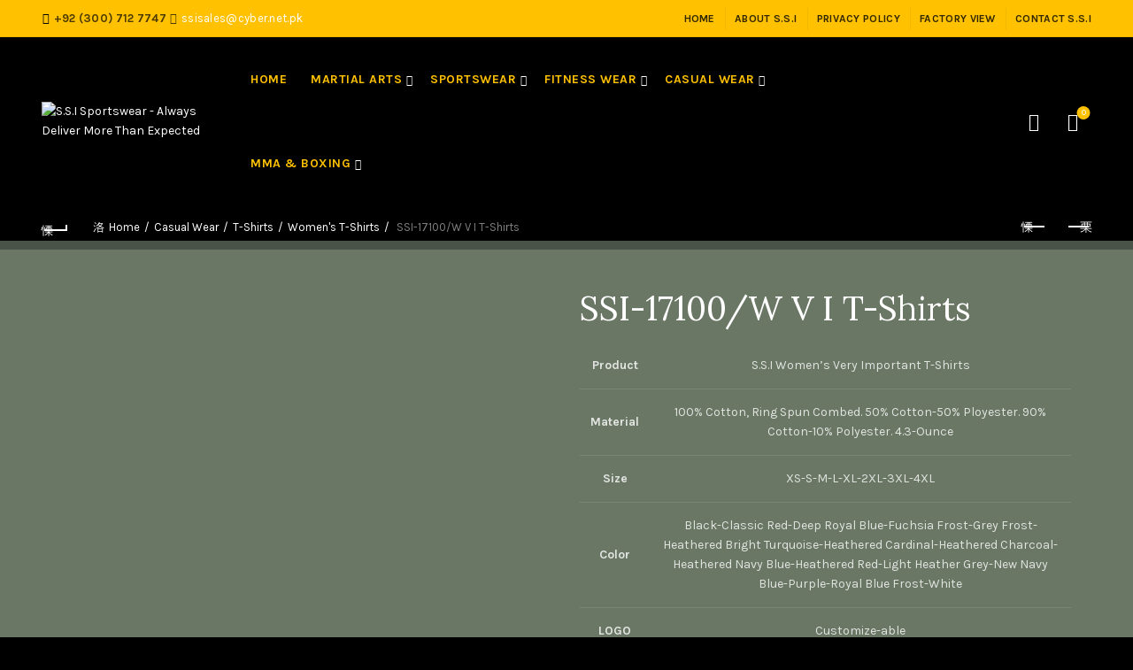

--- FILE ---
content_type: text/html; charset=UTF-8
request_url: https://ssillustrious.com/product/ssi-17100-w-v-i-t-shirts/
body_size: 38762
content:
<!DOCTYPE html>
<!--[if IE 8]>
<html class="ie ie8" dir="ltr" lang="en-US"
	prefix="og: https://ogp.me/ns#" >
<![endif]-->
<!--[if !(IE 7) & !(IE 8)]><!-->
<html dir="ltr" lang="en-US"
	prefix="og: https://ogp.me/ns#" >
<!--<![endif]-->
<head>
	<meta charset="UTF-8">
	<meta name="viewport" content="width=device-width, initial-scale=1.0, maximum-scale=1.0, user-scalable=no">
	<link rel="profile" href="http://gmpg.org/xfn/11">
	<link rel="pingback" href="https://ssillustrious.com/xmlrpc.php">

	<title>SSI-17100/W V I T-Shirts - S.S.I Sportswear - Always Deliver More Than Expected</title>

		<!-- All in One SEO 4.2.1.1 -->
		<meta name="description" content="Product S.S.I Women’s Very Important T-Shirts Material 100% Cotton, Ring Spun Combed. 50% Cotton-50% Ployester. 90% Cotton-10% Polyester. 4.3-Ounce Size XS-S-M-L-XL-2XL-3XL-4XL Color Black-Classic Red-Deep Royal Blue-Fuchsia Frost-Grey Frost-Heathered Bright Turquoise-Heathered Cardinal-Heathered Charcoal-Heathered Navy Blue-Heathered Red-Light Heather Grey-New Navy Blue-Purple-Royal Blue Frost-White LOGO Customize-able" />
		<meta name="robots" content="max-image-preview:large" />
		<link rel="canonical" href="https://ssillustrious.com/product/ssi-17100-w-v-i-t-shirts/" />
		<meta property="og:locale" content="en_US" />
		<meta property="og:site_name" content="S.S.I Sportswear - Always Deliver More Than Expected - Always Deliver More Than Expected" />
		<meta property="og:type" content="article" />
		<meta property="og:title" content="SSI-17100/W V I T-Shirts - S.S.I Sportswear - Always Deliver More Than Expected" />
		<meta property="og:description" content="Product S.S.I Women’s Very Important T-Shirts Material 100% Cotton, Ring Spun Combed. 50% Cotton-50% Ployester. 90% Cotton-10% Polyester. 4.3-Ounce Size XS-S-M-L-XL-2XL-3XL-4XL Color Black-Classic Red-Deep Royal Blue-Fuchsia Frost-Grey Frost-Heathered Bright Turquoise-Heathered Cardinal-Heathered Charcoal-Heathered Navy Blue-Heathered Red-Light Heather Grey-New Navy Blue-Purple-Royal Blue Frost-White LOGO Customize-able" />
		<meta property="og:url" content="https://ssillustrious.com/product/ssi-17100-w-v-i-t-shirts/" />
		<meta property="article:published_time" content="2022-07-24T16:16:57+00:00" />
		<meta property="article:modified_time" content="2022-07-24T16:16:57+00:00" />
		<meta name="twitter:card" content="summary" />
		<meta name="twitter:title" content="SSI-17100/W V I T-Shirts - S.S.I Sportswear - Always Deliver More Than Expected" />
		<meta name="twitter:description" content="Product S.S.I Women’s Very Important T-Shirts Material 100% Cotton, Ring Spun Combed. 50% Cotton-50% Ployester. 90% Cotton-10% Polyester. 4.3-Ounce Size XS-S-M-L-XL-2XL-3XL-4XL Color Black-Classic Red-Deep Royal Blue-Fuchsia Frost-Grey Frost-Heathered Bright Turquoise-Heathered Cardinal-Heathered Charcoal-Heathered Navy Blue-Heathered Red-Light Heather Grey-New Navy Blue-Purple-Royal Blue Frost-White LOGO Customize-able" />
		<script type="application/ld+json" class="aioseo-schema">
			{"@context":"https:\/\/schema.org","@graph":[{"@type":"WebSite","@id":"https:\/\/ssillustrious.com\/#website","url":"https:\/\/ssillustrious.com\/","name":"S.S.I Sportswear - Always Deliver More Than Expected","description":"Always Deliver More Than Expected","inLanguage":"en-US","publisher":{"@id":"https:\/\/ssillustrious.com\/#organization"}},{"@type":"Organization","@id":"https:\/\/ssillustrious.com\/#organization","name":"S S I Sportswear","url":"https:\/\/ssillustrious.com\/"},{"@type":"BreadcrumbList","@id":"https:\/\/ssillustrious.com\/product\/ssi-17100-w-v-i-t-shirts\/#breadcrumblist","itemListElement":[{"@type":"ListItem","@id":"https:\/\/ssillustrious.com\/#listItem","position":1,"item":{"@type":"WebPage","@id":"https:\/\/ssillustrious.com\/","name":"Home","description":"[basel_title style=\"cross\" color=\"primary\" title=\"FEATURED CATEGORIES\" css=\".vc_custom_1657469004253{margin-bottom: -6px !important;background-color: #000000 !important;border-radius: 10px !important;}\" subtitle=\"``SUCCESS IS NOT FINAL: FAILURE IS NOT FATAL: IT IS","url":"https:\/\/ssillustrious.com\/"},"nextItem":"https:\/\/ssillustrious.com\/product\/ssi-17100-w-v-i-t-shirts\/#listItem"},{"@type":"ListItem","@id":"https:\/\/ssillustrious.com\/product\/ssi-17100-w-v-i-t-shirts\/#listItem","position":2,"item":{"@type":"WebPage","@id":"https:\/\/ssillustrious.com\/product\/ssi-17100-w-v-i-t-shirts\/","name":"SSI-17100\/W V I T-Shirts","description":"Product S.S.I Women\u2019s Very Important T-Shirts Material 100% Cotton, Ring Spun Combed. 50% Cotton-50% Ployester. 90% Cotton-10% Polyester. 4.3-Ounce Size XS-S-M-L-XL-2XL-3XL-4XL Color Black-Classic Red-Deep Royal Blue-Fuchsia Frost-Grey Frost-Heathered Bright Turquoise-Heathered Cardinal-Heathered Charcoal-Heathered Navy Blue-Heathered Red-Light Heather Grey-New Navy Blue-Purple-Royal Blue Frost-White LOGO Customize-able","url":"https:\/\/ssillustrious.com\/product\/ssi-17100-w-v-i-t-shirts\/"},"previousItem":"https:\/\/ssillustrious.com\/#listItem"}]},{"@type":"Person","@id":"https:\/\/ssillustrious.com\/author\/ssisales1982\/#author","url":"https:\/\/ssillustrious.com\/author\/ssisales1982\/","name":"ssisales1982","image":{"@type":"ImageObject","@id":"https:\/\/ssillustrious.com\/product\/ssi-17100-w-v-i-t-shirts\/#authorImage","url":"https:\/\/secure.gravatar.com\/avatar\/4e534b0e5ad398a4c9d340856e3c0a16?s=96&d=mm&r=g","width":96,"height":96,"caption":"ssisales1982"}},{"@type":"ItemPage","@id":"https:\/\/ssillustrious.com\/product\/ssi-17100-w-v-i-t-shirts\/#itempage","url":"https:\/\/ssillustrious.com\/product\/ssi-17100-w-v-i-t-shirts\/","name":"SSI-17100\/W V I T-Shirts - S.S.I Sportswear - Always Deliver More Than Expected","description":"Product S.S.I Women\u2019s Very Important T-Shirts Material 100% Cotton, Ring Spun Combed. 50% Cotton-50% Ployester. 90% Cotton-10% Polyester. 4.3-Ounce Size XS-S-M-L-XL-2XL-3XL-4XL Color Black-Classic Red-Deep Royal Blue-Fuchsia Frost-Grey Frost-Heathered Bright Turquoise-Heathered Cardinal-Heathered Charcoal-Heathered Navy Blue-Heathered Red-Light Heather Grey-New Navy Blue-Purple-Royal Blue Frost-White LOGO Customize-able","inLanguage":"en-US","isPartOf":{"@id":"https:\/\/ssillustrious.com\/#website"},"breadcrumb":{"@id":"https:\/\/ssillustrious.com\/product\/ssi-17100-w-v-i-t-shirts\/#breadcrumblist"},"author":"https:\/\/ssillustrious.com\/author\/ssisales1982\/#author","creator":"https:\/\/ssillustrious.com\/author\/ssisales1982\/#author","image":{"@type":"ImageObject","@id":"https:\/\/ssillustrious.com\/#mainImage","url":"https:\/\/ssillustrious.com\/wp-content\/uploads\/2022\/07\/SSI-17100-Womens-T-Shirts-Red-Front-Main.jpg","width":1000,"height":1000},"primaryImageOfPage":{"@id":"https:\/\/ssillustrious.com\/product\/ssi-17100-w-v-i-t-shirts\/#mainImage"},"datePublished":"2022-07-24T16:16:57+00:00","dateModified":"2022-07-24T16:16:57+00:00"}]}
		</script>
		<!-- All in One SEO -->

<link rel='dns-prefetch' href='//fonts.googleapis.com' />
<link rel='dns-prefetch' href='//s.w.org' />
<link rel="alternate" type="application/rss+xml" title="S.S.I Sportswear - Always Deliver More Than Expected &raquo; Feed" href="https://ssillustrious.com/feed/" />
<link rel="alternate" type="application/rss+xml" title="S.S.I Sportswear - Always Deliver More Than Expected &raquo; Comments Feed" href="https://ssillustrious.com/comments/feed/" />
<link rel="alternate" type="application/rss+xml" title="S.S.I Sportswear - Always Deliver More Than Expected &raquo; SSI-17100/W V I T-Shirts Comments Feed" href="https://ssillustrious.com/product/ssi-17100-w-v-i-t-shirts/feed/" />
		<!-- This site uses the Google Analytics by MonsterInsights plugin v8.10.0 - Using Analytics tracking - https://www.monsterinsights.com/ -->
		<!-- Note: MonsterInsights is not currently configured on this site. The site owner needs to authenticate with Google Analytics in the MonsterInsights settings panel. -->
					<!-- No UA code set -->
				<!-- / Google Analytics by MonsterInsights -->
		<link rel='stylesheet' id='litespeed-cache-dummy-css'  href='https://ssillustrious.com/wp-content/plugins/litespeed-cache/assets/css/litespeed-dummy.css?ver=6.0' type='text/css' media='all' />
<link rel='stylesheet' id='wp-block-library-css'  href='https://ssillustrious.com/wp-includes/css/dist/block-library/style.min.css?ver=6.0' type='text/css' media='all' />
<link rel='stylesheet' id='wc-blocks-vendors-style-css'  href='https://ssillustrious.com/wp-content/plugins/woocommerce/packages/woocommerce-blocks/build/wc-blocks-vendors-style.css?ver=7.6.2' type='text/css' media='all' />
<link rel='stylesheet' id='wc-blocks-style-css'  href='https://ssillustrious.com/wp-content/plugins/woocommerce/packages/woocommerce-blocks/build/wc-blocks-style.css?ver=7.6.2' type='text/css' media='all' />
<link rel='stylesheet' id='wpforms-gutenberg-form-selector-css'  href='https://ssillustrious.com/wp-content/plugins/wpforms-lite/assets/css/wpforms-full.min.css?ver=1.7.4.2' type='text/css' media='all' />
<style id='global-styles-inline-css' type='text/css'>
body{--wp--preset--color--black: #000000;--wp--preset--color--cyan-bluish-gray: #abb8c3;--wp--preset--color--white: #ffffff;--wp--preset--color--pale-pink: #f78da7;--wp--preset--color--vivid-red: #cf2e2e;--wp--preset--color--luminous-vivid-orange: #ff6900;--wp--preset--color--luminous-vivid-amber: #fcb900;--wp--preset--color--light-green-cyan: #7bdcb5;--wp--preset--color--vivid-green-cyan: #00d084;--wp--preset--color--pale-cyan-blue: #8ed1fc;--wp--preset--color--vivid-cyan-blue: #0693e3;--wp--preset--color--vivid-purple: #9b51e0;--wp--preset--gradient--vivid-cyan-blue-to-vivid-purple: linear-gradient(135deg,rgba(6,147,227,1) 0%,rgb(155,81,224) 100%);--wp--preset--gradient--light-green-cyan-to-vivid-green-cyan: linear-gradient(135deg,rgb(122,220,180) 0%,rgb(0,208,130) 100%);--wp--preset--gradient--luminous-vivid-amber-to-luminous-vivid-orange: linear-gradient(135deg,rgba(252,185,0,1) 0%,rgba(255,105,0,1) 100%);--wp--preset--gradient--luminous-vivid-orange-to-vivid-red: linear-gradient(135deg,rgba(255,105,0,1) 0%,rgb(207,46,46) 100%);--wp--preset--gradient--very-light-gray-to-cyan-bluish-gray: linear-gradient(135deg,rgb(238,238,238) 0%,rgb(169,184,195) 100%);--wp--preset--gradient--cool-to-warm-spectrum: linear-gradient(135deg,rgb(74,234,220) 0%,rgb(151,120,209) 20%,rgb(207,42,186) 40%,rgb(238,44,130) 60%,rgb(251,105,98) 80%,rgb(254,248,76) 100%);--wp--preset--gradient--blush-light-purple: linear-gradient(135deg,rgb(255,206,236) 0%,rgb(152,150,240) 100%);--wp--preset--gradient--blush-bordeaux: linear-gradient(135deg,rgb(254,205,165) 0%,rgb(254,45,45) 50%,rgb(107,0,62) 100%);--wp--preset--gradient--luminous-dusk: linear-gradient(135deg,rgb(255,203,112) 0%,rgb(199,81,192) 50%,rgb(65,88,208) 100%);--wp--preset--gradient--pale-ocean: linear-gradient(135deg,rgb(255,245,203) 0%,rgb(182,227,212) 50%,rgb(51,167,181) 100%);--wp--preset--gradient--electric-grass: linear-gradient(135deg,rgb(202,248,128) 0%,rgb(113,206,126) 100%);--wp--preset--gradient--midnight: linear-gradient(135deg,rgb(2,3,129) 0%,rgb(40,116,252) 100%);--wp--preset--duotone--dark-grayscale: url('#wp-duotone-dark-grayscale');--wp--preset--duotone--grayscale: url('#wp-duotone-grayscale');--wp--preset--duotone--purple-yellow: url('#wp-duotone-purple-yellow');--wp--preset--duotone--blue-red: url('#wp-duotone-blue-red');--wp--preset--duotone--midnight: url('#wp-duotone-midnight');--wp--preset--duotone--magenta-yellow: url('#wp-duotone-magenta-yellow');--wp--preset--duotone--purple-green: url('#wp-duotone-purple-green');--wp--preset--duotone--blue-orange: url('#wp-duotone-blue-orange');--wp--preset--font-size--small: 13px;--wp--preset--font-size--medium: 20px;--wp--preset--font-size--large: 36px;--wp--preset--font-size--x-large: 42px;}.has-black-color{color: var(--wp--preset--color--black) !important;}.has-cyan-bluish-gray-color{color: var(--wp--preset--color--cyan-bluish-gray) !important;}.has-white-color{color: var(--wp--preset--color--white) !important;}.has-pale-pink-color{color: var(--wp--preset--color--pale-pink) !important;}.has-vivid-red-color{color: var(--wp--preset--color--vivid-red) !important;}.has-luminous-vivid-orange-color{color: var(--wp--preset--color--luminous-vivid-orange) !important;}.has-luminous-vivid-amber-color{color: var(--wp--preset--color--luminous-vivid-amber) !important;}.has-light-green-cyan-color{color: var(--wp--preset--color--light-green-cyan) !important;}.has-vivid-green-cyan-color{color: var(--wp--preset--color--vivid-green-cyan) !important;}.has-pale-cyan-blue-color{color: var(--wp--preset--color--pale-cyan-blue) !important;}.has-vivid-cyan-blue-color{color: var(--wp--preset--color--vivid-cyan-blue) !important;}.has-vivid-purple-color{color: var(--wp--preset--color--vivid-purple) !important;}.has-black-background-color{background-color: var(--wp--preset--color--black) !important;}.has-cyan-bluish-gray-background-color{background-color: var(--wp--preset--color--cyan-bluish-gray) !important;}.has-white-background-color{background-color: var(--wp--preset--color--white) !important;}.has-pale-pink-background-color{background-color: var(--wp--preset--color--pale-pink) !important;}.has-vivid-red-background-color{background-color: var(--wp--preset--color--vivid-red) !important;}.has-luminous-vivid-orange-background-color{background-color: var(--wp--preset--color--luminous-vivid-orange) !important;}.has-luminous-vivid-amber-background-color{background-color: var(--wp--preset--color--luminous-vivid-amber) !important;}.has-light-green-cyan-background-color{background-color: var(--wp--preset--color--light-green-cyan) !important;}.has-vivid-green-cyan-background-color{background-color: var(--wp--preset--color--vivid-green-cyan) !important;}.has-pale-cyan-blue-background-color{background-color: var(--wp--preset--color--pale-cyan-blue) !important;}.has-vivid-cyan-blue-background-color{background-color: var(--wp--preset--color--vivid-cyan-blue) !important;}.has-vivid-purple-background-color{background-color: var(--wp--preset--color--vivid-purple) !important;}.has-black-border-color{border-color: var(--wp--preset--color--black) !important;}.has-cyan-bluish-gray-border-color{border-color: var(--wp--preset--color--cyan-bluish-gray) !important;}.has-white-border-color{border-color: var(--wp--preset--color--white) !important;}.has-pale-pink-border-color{border-color: var(--wp--preset--color--pale-pink) !important;}.has-vivid-red-border-color{border-color: var(--wp--preset--color--vivid-red) !important;}.has-luminous-vivid-orange-border-color{border-color: var(--wp--preset--color--luminous-vivid-orange) !important;}.has-luminous-vivid-amber-border-color{border-color: var(--wp--preset--color--luminous-vivid-amber) !important;}.has-light-green-cyan-border-color{border-color: var(--wp--preset--color--light-green-cyan) !important;}.has-vivid-green-cyan-border-color{border-color: var(--wp--preset--color--vivid-green-cyan) !important;}.has-pale-cyan-blue-border-color{border-color: var(--wp--preset--color--pale-cyan-blue) !important;}.has-vivid-cyan-blue-border-color{border-color: var(--wp--preset--color--vivid-cyan-blue) !important;}.has-vivid-purple-border-color{border-color: var(--wp--preset--color--vivid-purple) !important;}.has-vivid-cyan-blue-to-vivid-purple-gradient-background{background: var(--wp--preset--gradient--vivid-cyan-blue-to-vivid-purple) !important;}.has-light-green-cyan-to-vivid-green-cyan-gradient-background{background: var(--wp--preset--gradient--light-green-cyan-to-vivid-green-cyan) !important;}.has-luminous-vivid-amber-to-luminous-vivid-orange-gradient-background{background: var(--wp--preset--gradient--luminous-vivid-amber-to-luminous-vivid-orange) !important;}.has-luminous-vivid-orange-to-vivid-red-gradient-background{background: var(--wp--preset--gradient--luminous-vivid-orange-to-vivid-red) !important;}.has-very-light-gray-to-cyan-bluish-gray-gradient-background{background: var(--wp--preset--gradient--very-light-gray-to-cyan-bluish-gray) !important;}.has-cool-to-warm-spectrum-gradient-background{background: var(--wp--preset--gradient--cool-to-warm-spectrum) !important;}.has-blush-light-purple-gradient-background{background: var(--wp--preset--gradient--blush-light-purple) !important;}.has-blush-bordeaux-gradient-background{background: var(--wp--preset--gradient--blush-bordeaux) !important;}.has-luminous-dusk-gradient-background{background: var(--wp--preset--gradient--luminous-dusk) !important;}.has-pale-ocean-gradient-background{background: var(--wp--preset--gradient--pale-ocean) !important;}.has-electric-grass-gradient-background{background: var(--wp--preset--gradient--electric-grass) !important;}.has-midnight-gradient-background{background: var(--wp--preset--gradient--midnight) !important;}.has-small-font-size{font-size: var(--wp--preset--font-size--small) !important;}.has-medium-font-size{font-size: var(--wp--preset--font-size--medium) !important;}.has-large-font-size{font-size: var(--wp--preset--font-size--large) !important;}.has-x-large-font-size{font-size: var(--wp--preset--font-size--x-large) !important;}
</style>
<link rel='stylesheet' id='edsanimate-animo-css-css'  href='https://ssillustrious.com/wp-content/plugins/animate-it/assets/css/animate-animo.css?ver=6.0' type='text/css' media='all' />
<style id='woocommerce-inline-inline-css' type='text/css'>
.woocommerce form .form-row .required { visibility: visible; }
</style>
<link rel='stylesheet' id='bootstrap-css'  href='https://ssillustrious.com/wp-content/themes/basel/css/bootstrap.min.css?ver=5.4.2' type='text/css' media='all' />
<link rel='stylesheet' id='basel-style-css'  href='https://ssillustrious.com/wp-content/themes/basel/style.min.css?ver=5.4.2' type='text/css' media='all' />
<link rel='stylesheet' id='js_composer_front-css'  href='https://ssillustrious.com/wp-content/plugins/js_composer/assets/css/js_composer.min.css?ver=6.9.0' type='text/css' media='all' />
<link rel='stylesheet' id='vc_font_awesome_5_shims-css'  href='https://ssillustrious.com/wp-content/plugins/js_composer/assets/lib/bower/font-awesome/css/v4-shims.min.css?ver=6.9.0' type='text/css' media='all' />
<link rel='stylesheet' id='vc_font_awesome_5-css'  href='https://ssillustrious.com/wp-content/plugins/js_composer/assets/lib/bower/font-awesome/css/all.min.css?ver=6.9.0' type='text/css' media='all' />
<link rel='stylesheet' id='xts-google-fonts-css'  href='//fonts.googleapis.com/css?family=Karla%3A400%2C400italic%2C700%2C700italic%7CLora%3A400%2C500%2C600%2C700%2C400italic%2C500italic%2C600italic%2C700italic%7CLato%3A100%2C100italic%2C300%2C300italic%2C400%2C400italic%2C700%2C700italic%2C900%2C900italic&#038;ver=5.4.2' type='text/css' media='all' />
<link rel='stylesheet' id='basel-dynamic-style-css'  href='https://ssillustrious.com/wp-content/uploads/2023/06/basel-dynamic-1687950316.css?ver=5.4.2' type='text/css' media='all' />
<script type="text/template" id="tmpl-variation-template">
	<div class="woocommerce-variation-description">{{{ data.variation.variation_description }}}</div>
	<div class="woocommerce-variation-price">{{{ data.variation.price_html }}}</div>
	<div class="woocommerce-variation-availability">{{{ data.variation.availability_html }}}</div>
</script>
<script type="text/template" id="tmpl-unavailable-variation-template">
	<p>Sorry, this product is unavailable. Please choose a different combination.</p>
</script>
<script type='text/javascript' src='https://ssillustrious.com/wp-includes/js/jquery/jquery.min.js?ver=3.6.0' id='jquery-core-js'></script>
<script type='text/javascript' src='https://ssillustrious.com/wp-includes/js/jquery/jquery-migrate.min.js?ver=3.3.2' id='jquery-migrate-js'></script>
<script type='text/javascript' src='https://ssillustrious.com/wp-content/plugins/woocommerce/assets/js/jquery-blockui/jquery.blockUI.min.js?ver=2.7.0-wc.6.6.1' id='jquery-blockui-js'></script>
<script type='text/javascript' id='wc-add-to-cart-js-extra'>
/* <![CDATA[ */
var wc_add_to_cart_params = {"ajax_url":"\/wp-admin\/admin-ajax.php","wc_ajax_url":"\/?wc-ajax=%%endpoint%%","i18n_view_cart":"View cart","cart_url":"https:\/\/ssillustrious.com","is_cart":"","cart_redirect_after_add":"no"};
/* ]]> */
</script>
<script type='text/javascript' src='https://ssillustrious.com/wp-content/plugins/woocommerce/assets/js/frontend/add-to-cart.min.js?ver=6.6.1' id='wc-add-to-cart-js'></script>
<script type='text/javascript' src='https://ssillustrious.com/wp-content/plugins/js_composer/assets/js/vendors/woocommerce-add-to-cart.js?ver=6.9.0' id='vc_woocommerce-add-to-cart-js-js'></script>
<!--[if lt IE 9]>
<script type='text/javascript' src='https://ssillustrious.com/wp-content/themes/basel/js/html5.min.js?ver=5.4.2' id='basel_html5shiv-js'></script>
<![endif]-->
<link rel="https://api.w.org/" href="https://ssillustrious.com/wp-json/" /><link rel="alternate" type="application/json" href="https://ssillustrious.com/wp-json/wp/v2/product/5722" /><link rel="EditURI" type="application/rsd+xml" title="RSD" href="https://ssillustrious.com/xmlrpc.php?rsd" />
<link rel="wlwmanifest" type="application/wlwmanifest+xml" href="https://ssillustrious.com/wp-includes/wlwmanifest.xml" /> 
<meta name="generator" content="WordPress 6.0" />
<meta name="generator" content="WooCommerce 6.6.1" />
<link rel='shortlink' href='https://ssillustrious.com/?p=5722' />
<link rel="alternate" type="application/json+oembed" href="https://ssillustrious.com/wp-json/oembed/1.0/embed?url=https%3A%2F%2Fssillustrious.com%2Fproduct%2Fssi-17100-w-v-i-t-shirts%2F" />
<link rel="alternate" type="text/xml+oembed" href="https://ssillustrious.com/wp-json/oembed/1.0/embed?url=https%3A%2F%2Fssillustrious.com%2Fproduct%2Fssi-17100-w-v-i-t-shirts%2F&#038;format=xml" />
<meta name="theme-color" content="">        <style> 
            	
			/* Shop popup */
			
			.basel-promo-popup {
			   max-width: 900px;
			}
	
            .site-logo {
                width: 20%;
            }    

            .site-logo img {
                max-width: 200px;
                max-height: 95px;
            }    

                            .right-column {
                    width: 250px;
                }  
            
                            .basel-woocommerce-layered-nav .basel-scroll {
                    max-height: 280px;
                }
            
			/* header Banner */
			.header-banner {
				height: 40px;
			}
	
			.header-banner-display .website-wrapper {
				margin-top:40px;
			}	

            /* Topbar height configs */

			.topbar-menu ul > li {
				line-height: 42px;
			}
			
			.topbar-wrapp,
			.topbar-content:before {
				height: 42px;
			}
			
			.sticky-header-prepared.basel-top-bar-on .header-shop, 
			.sticky-header-prepared.basel-top-bar-on .header-split,
			.enable-sticky-header.basel-header-overlap.basel-top-bar-on .main-header {
				top: 42px;
			}

            /* Header height configs */

            /* Limit logo image height for according to header height */
            .site-logo img {
                max-height: 95px;
            } 

            /* And for sticky header logo also */
            .act-scroll .site-logo img,
            .header-clone .site-logo img {
                max-height: 75px;
            }   

            /* Set sticky headers height for cloned headers based on menu links line height */
            .header-clone .main-nav .menu > li > a {
                height: 75px;
                line-height: 75px;
            } 

            /* Height for switch logos */

            .sticky-header-real:not(.global-header-menu-top) .switch-logo-enable .basel-logo {
                height: 95px;
            }

            .sticky-header-real:not(.global-header-menu-top) .act-scroll .switch-logo-enable .basel-logo {
                height: 75px;
            }

            .sticky-header-real:not(.global-header-menu-top) .act-scroll .switch-logo-enable {
                transform: translateY(-75px);
                -webkit-transform: translateY(-75px);
            }

                            /* Header height for these layouts based on it's menu links line height */
                .main-nav .menu > li > a {
                    height: 95px;
                    line-height: 95px;
                }  
                /* The same for sticky header */
                .act-scroll .main-nav .menu > li > a {
                    height: 75px;
                    line-height: 75px;
                }  
            
            
            
            				.single-product .site-content{
					background-color: #6a7765 !important;
				}
			
            /* Page headings settings for heading overlap. Calculate on the header height base */

            .basel-header-overlap .title-size-default,
            .basel-header-overlap .title-size-small,
            .basel-header-overlap .title-shop.without-title.title-size-default,
            .basel-header-overlap .title-shop.without-title.title-size-small {
                padding-top: 135px;
            }


            .basel-header-overlap .title-shop.without-title.title-size-large,
            .basel-header-overlap .title-size-large {
                padding-top: 215px;
            }

            @media (max-width: 991px) {

				/* header Banner */
				.header-banner {
					height: 40px;
				}
	
				.header-banner-display .website-wrapper {
					margin-top:40px;
				}

	            /* Topbar height configs */
				.topbar-menu ul > li {
					line-height: 38px;
				}
				
				.topbar-wrapp,
				.topbar-content:before {
					height: 38px;
				}
				
				.sticky-header-prepared.basel-top-bar-on .header-shop, 
				.sticky-header-prepared.basel-top-bar-on .header-split,
				.enable-sticky-header.basel-header-overlap.basel-top-bar-on .main-header {
					top: 38px;
				}

                /* Set header height for mobile devices */
                .main-header .wrapp-header {
                    min-height: 60px;
                } 

                /* Limit logo image height for mobile according to mobile header height */
                .site-logo img {
                    max-height: 60px;
                }   

                /* Limit logo on sticky header. Both header real and header cloned */
                .act-scroll .site-logo img,
                .header-clone .site-logo img {
                    max-height: 60px;
                }

                /* Height for switch logos */

                .main-header .switch-logo-enable .basel-logo {
                    height: 60px;
                }

                .sticky-header-real:not(.global-header-menu-top) .act-scroll .switch-logo-enable .basel-logo {
                    height: 60px;
                }

                .sticky-header-real:not(.global-header-menu-top) .act-scroll .switch-logo-enable {
                    transform: translateY(-60px);
                    -webkit-transform: translateY(-60px);
                }

                /* Page headings settings for heading overlap. Calculate on the MOBILE header height base */
                .basel-header-overlap .title-size-default,
                .basel-header-overlap .title-size-small,
                .basel-header-overlap .title-shop.without-title.title-size-default,
                .basel-header-overlap .title-shop.without-title.title-size-small {
                    padding-top: 80px;
                }

                .basel-header-overlap .title-shop.without-title.title-size-large,
                .basel-header-overlap .title-size-large {
                    padding-top: 120px;
                }
 
            }

                 
                    </style>
        
        
			<noscript><style>.woocommerce-product-gallery{ opacity: 1 !important; }</style></noscript>
	<meta name="generator" content="Powered by WPBakery Page Builder - drag and drop page builder for WordPress."/>
<meta name="generator" content="Powered by Slider Revolution 6.5.25 - responsive, Mobile-Friendly Slider Plugin for WordPress with comfortable drag and drop interface." />
<link rel="icon" href="https://ssillustrious.com/wp-content/uploads/2022/06/cropped-Small-White-Gold-Logo-SSI-32x32.png" sizes="32x32" />
<link rel="icon" href="https://ssillustrious.com/wp-content/uploads/2022/06/cropped-Small-White-Gold-Logo-SSI-192x192.png" sizes="192x192" />
<link rel="apple-touch-icon" href="https://ssillustrious.com/wp-content/uploads/2022/06/cropped-Small-White-Gold-Logo-SSI-180x180.png" />
<meta name="msapplication-TileImage" content="https://ssillustrious.com/wp-content/uploads/2022/06/cropped-Small-White-Gold-Logo-SSI-270x270.png" />
<script>function setREVStartSize(e){
			//window.requestAnimationFrame(function() {
				window.RSIW = window.RSIW===undefined ? window.innerWidth : window.RSIW;
				window.RSIH = window.RSIH===undefined ? window.innerHeight : window.RSIH;
				try {
					var pw = document.getElementById(e.c).parentNode.offsetWidth,
						newh;
					pw = pw===0 || isNaN(pw) || (e.l=="fullwidth" || e.layout=="fullwidth") ? window.RSIW : pw;
					e.tabw = e.tabw===undefined ? 0 : parseInt(e.tabw);
					e.thumbw = e.thumbw===undefined ? 0 : parseInt(e.thumbw);
					e.tabh = e.tabh===undefined ? 0 : parseInt(e.tabh);
					e.thumbh = e.thumbh===undefined ? 0 : parseInt(e.thumbh);
					e.tabhide = e.tabhide===undefined ? 0 : parseInt(e.tabhide);
					e.thumbhide = e.thumbhide===undefined ? 0 : parseInt(e.thumbhide);
					e.mh = e.mh===undefined || e.mh=="" || e.mh==="auto" ? 0 : parseInt(e.mh,0);
					if(e.layout==="fullscreen" || e.l==="fullscreen")
						newh = Math.max(e.mh,window.RSIH);
					else{
						e.gw = Array.isArray(e.gw) ? e.gw : [e.gw];
						for (var i in e.rl) if (e.gw[i]===undefined || e.gw[i]===0) e.gw[i] = e.gw[i-1];
						e.gh = e.el===undefined || e.el==="" || (Array.isArray(e.el) && e.el.length==0)? e.gh : e.el;
						e.gh = Array.isArray(e.gh) ? e.gh : [e.gh];
						for (var i in e.rl) if (e.gh[i]===undefined || e.gh[i]===0) e.gh[i] = e.gh[i-1];
											
						var nl = new Array(e.rl.length),
							ix = 0,
							sl;
						e.tabw = e.tabhide>=pw ? 0 : e.tabw;
						e.thumbw = e.thumbhide>=pw ? 0 : e.thumbw;
						e.tabh = e.tabhide>=pw ? 0 : e.tabh;
						e.thumbh = e.thumbhide>=pw ? 0 : e.thumbh;
						for (var i in e.rl) nl[i] = e.rl[i]<window.RSIW ? 0 : e.rl[i];
						sl = nl[0];
						for (var i in nl) if (sl>nl[i] && nl[i]>0) { sl = nl[i]; ix=i;}
						var m = pw>(e.gw[ix]+e.tabw+e.thumbw) ? 1 : (pw-(e.tabw+e.thumbw)) / (e.gw[ix]);
						newh =  (e.gh[ix] * m) + (e.tabh + e.thumbh);
					}
					var el = document.getElementById(e.c);
					if (el!==null && el) el.style.height = newh+"px";
					el = document.getElementById(e.c+"_wrapper");
					if (el!==null && el) {
						el.style.height = newh+"px";
						el.style.display = "block";
					}
				} catch(e){
					console.log("Failure at Presize of Slider:" + e)
				}
			//});
		  };</script>
<noscript><style> .wpb_animate_when_almost_visible { opacity: 1; }</style></noscript></head>

<body class="product-template-default single single-product postid-5722 theme-basel woocommerce woocommerce-page woocommerce-no-js wrapper-full-width global-cart-design-disable global-search-dropdown global-header-simple mobile-nav-from-left basel-product-design-default basel-dark catalog-mode-off categories-accordion-on global-wishlist-enable basel-top-bar-on basel-ajax-shop-on basel-ajax-search-on enable-sticky-header header-full-width sticky-header-clone offcanvas-sidebar-mobile offcanvas-sidebar-tablet wpb-js-composer js-comp-ver-6.9.0 vc_responsive">
<svg xmlns="http://www.w3.org/2000/svg" viewBox="0 0 0 0" width="0" height="0" focusable="false" role="none" style="visibility: hidden; position: absolute; left: -9999px; overflow: hidden;" ><defs><filter id="wp-duotone-dark-grayscale"><feColorMatrix color-interpolation-filters="sRGB" type="matrix" values=" .299 .587 .114 0 0 .299 .587 .114 0 0 .299 .587 .114 0 0 .299 .587 .114 0 0 " /><feComponentTransfer color-interpolation-filters="sRGB" ><feFuncR type="table" tableValues="0 0.49803921568627" /><feFuncG type="table" tableValues="0 0.49803921568627" /><feFuncB type="table" tableValues="0 0.49803921568627" /><feFuncA type="table" tableValues="1 1" /></feComponentTransfer><feComposite in2="SourceGraphic" operator="in" /></filter></defs></svg><svg xmlns="http://www.w3.org/2000/svg" viewBox="0 0 0 0" width="0" height="0" focusable="false" role="none" style="visibility: hidden; position: absolute; left: -9999px; overflow: hidden;" ><defs><filter id="wp-duotone-grayscale"><feColorMatrix color-interpolation-filters="sRGB" type="matrix" values=" .299 .587 .114 0 0 .299 .587 .114 0 0 .299 .587 .114 0 0 .299 .587 .114 0 0 " /><feComponentTransfer color-interpolation-filters="sRGB" ><feFuncR type="table" tableValues="0 1" /><feFuncG type="table" tableValues="0 1" /><feFuncB type="table" tableValues="0 1" /><feFuncA type="table" tableValues="1 1" /></feComponentTransfer><feComposite in2="SourceGraphic" operator="in" /></filter></defs></svg><svg xmlns="http://www.w3.org/2000/svg" viewBox="0 0 0 0" width="0" height="0" focusable="false" role="none" style="visibility: hidden; position: absolute; left: -9999px; overflow: hidden;" ><defs><filter id="wp-duotone-purple-yellow"><feColorMatrix color-interpolation-filters="sRGB" type="matrix" values=" .299 .587 .114 0 0 .299 .587 .114 0 0 .299 .587 .114 0 0 .299 .587 .114 0 0 " /><feComponentTransfer color-interpolation-filters="sRGB" ><feFuncR type="table" tableValues="0.54901960784314 0.98823529411765" /><feFuncG type="table" tableValues="0 1" /><feFuncB type="table" tableValues="0.71764705882353 0.25490196078431" /><feFuncA type="table" tableValues="1 1" /></feComponentTransfer><feComposite in2="SourceGraphic" operator="in" /></filter></defs></svg><svg xmlns="http://www.w3.org/2000/svg" viewBox="0 0 0 0" width="0" height="0" focusable="false" role="none" style="visibility: hidden; position: absolute; left: -9999px; overflow: hidden;" ><defs><filter id="wp-duotone-blue-red"><feColorMatrix color-interpolation-filters="sRGB" type="matrix" values=" .299 .587 .114 0 0 .299 .587 .114 0 0 .299 .587 .114 0 0 .299 .587 .114 0 0 " /><feComponentTransfer color-interpolation-filters="sRGB" ><feFuncR type="table" tableValues="0 1" /><feFuncG type="table" tableValues="0 0.27843137254902" /><feFuncB type="table" tableValues="0.5921568627451 0.27843137254902" /><feFuncA type="table" tableValues="1 1" /></feComponentTransfer><feComposite in2="SourceGraphic" operator="in" /></filter></defs></svg><svg xmlns="http://www.w3.org/2000/svg" viewBox="0 0 0 0" width="0" height="0" focusable="false" role="none" style="visibility: hidden; position: absolute; left: -9999px; overflow: hidden;" ><defs><filter id="wp-duotone-midnight"><feColorMatrix color-interpolation-filters="sRGB" type="matrix" values=" .299 .587 .114 0 0 .299 .587 .114 0 0 .299 .587 .114 0 0 .299 .587 .114 0 0 " /><feComponentTransfer color-interpolation-filters="sRGB" ><feFuncR type="table" tableValues="0 0" /><feFuncG type="table" tableValues="0 0.64705882352941" /><feFuncB type="table" tableValues="0 1" /><feFuncA type="table" tableValues="1 1" /></feComponentTransfer><feComposite in2="SourceGraphic" operator="in" /></filter></defs></svg><svg xmlns="http://www.w3.org/2000/svg" viewBox="0 0 0 0" width="0" height="0" focusable="false" role="none" style="visibility: hidden; position: absolute; left: -9999px; overflow: hidden;" ><defs><filter id="wp-duotone-magenta-yellow"><feColorMatrix color-interpolation-filters="sRGB" type="matrix" values=" .299 .587 .114 0 0 .299 .587 .114 0 0 .299 .587 .114 0 0 .299 .587 .114 0 0 " /><feComponentTransfer color-interpolation-filters="sRGB" ><feFuncR type="table" tableValues="0.78039215686275 1" /><feFuncG type="table" tableValues="0 0.94901960784314" /><feFuncB type="table" tableValues="0.35294117647059 0.47058823529412" /><feFuncA type="table" tableValues="1 1" /></feComponentTransfer><feComposite in2="SourceGraphic" operator="in" /></filter></defs></svg><svg xmlns="http://www.w3.org/2000/svg" viewBox="0 0 0 0" width="0" height="0" focusable="false" role="none" style="visibility: hidden; position: absolute; left: -9999px; overflow: hidden;" ><defs><filter id="wp-duotone-purple-green"><feColorMatrix color-interpolation-filters="sRGB" type="matrix" values=" .299 .587 .114 0 0 .299 .587 .114 0 0 .299 .587 .114 0 0 .299 .587 .114 0 0 " /><feComponentTransfer color-interpolation-filters="sRGB" ><feFuncR type="table" tableValues="0.65098039215686 0.40392156862745" /><feFuncG type="table" tableValues="0 1" /><feFuncB type="table" tableValues="0.44705882352941 0.4" /><feFuncA type="table" tableValues="1 1" /></feComponentTransfer><feComposite in2="SourceGraphic" operator="in" /></filter></defs></svg><svg xmlns="http://www.w3.org/2000/svg" viewBox="0 0 0 0" width="0" height="0" focusable="false" role="none" style="visibility: hidden; position: absolute; left: -9999px; overflow: hidden;" ><defs><filter id="wp-duotone-blue-orange"><feColorMatrix color-interpolation-filters="sRGB" type="matrix" values=" .299 .587 .114 0 0 .299 .587 .114 0 0 .299 .587 .114 0 0 .299 .587 .114 0 0 " /><feComponentTransfer color-interpolation-filters="sRGB" ><feFuncR type="table" tableValues="0.098039215686275 1" /><feFuncG type="table" tableValues="0 0.66274509803922" /><feFuncB type="table" tableValues="0.84705882352941 0.41960784313725" /><feFuncA type="table" tableValues="1 1" /></feComponentTransfer><feComposite in2="SourceGraphic" operator="in" /></filter></defs></svg>				<div class="login-form-side">
				<div class="widget-heading">
					<h3 class="widget-title">Sign in</h3>
					<a href="#" class="widget-close">close</a>
				</div>
				
				<div class="login-form">
							<form method="post" class="login woocommerce-form woocommerce-form-login "  >

			
			
			<p class="woocommerce-FormRow woocommerce-FormRow--wide form-row form-row-wide form-row-username">
				<label for="username">Username or email&nbsp;<span class="required">*</span></label>
				<input type="text" class="woocommerce-Input woocommerce-Input--text input-text" name="username" id="username" autocomplete="username" value="" />
			</p>
			<p class="woocommerce-FormRow woocommerce-FormRow--wide form-row form-row-wide form-row-password">
				<label for="password">Password&nbsp;<span class="required">*</span></label>
				<input class="woocommerce-Input woocommerce-Input--text input-text" type="password" name="password" id="password" autocomplete="current-password" />
			</p>

			
			<p class="form-row">
				<input type="hidden" id="woocommerce-login-nonce" name="woocommerce-login-nonce" value="7f79088057" /><input type="hidden" name="_wp_http_referer" value="/product/ssi-17100-w-v-i-t-shirts/" />								<button type="submit" class="woocommerce-button button woocommerce-form-login__submit" name="login" value="Log in">Log in</button>
			</p>

			<div class="login-form-footer">
				<a href="https://ssillustrious.com/lost-password/" class="woocommerce-LostPassword lost_password">Lost your password?</a>
				<label class="woocommerce-form__label woocommerce-form__label-for-checkbox woocommerce-form-login__rememberme">
					<input class="woocommerce-form__input woocommerce-form__input-checkbox" name="rememberme" type="checkbox" value="forever" /> <span>Remember me</span>
				</label>
			</div>
			
			
			
		</form>

						</div>
				
				<div class="register-question">
					<span class="create-account-text">No account yet?</span>
					<a class="btn btn-style-link" href="/product/ssi-17100-w-v-i-t-shirts/?action=register">Create an Account</a>
				</div>
			</div>
						<div class="mobile-nav">
							<form role="search" method="get" id="searchform" class="searchform  basel-ajax-search" action="https://ssillustrious.com/"  data-thumbnail="1" data-price="1" data-count="5" data-post_type="product" data-symbols_count="3" data-sku="0">
				<div>
					<label class="screen-reader-text">Search for:</label>
					<input type="text" class="search-field" placeholder="Search for products" value="" name="s" id="s" />
					<input type="hidden" name="post_type" id="post_type" value="product">
										<button type="submit" id="searchsubmit" value="Search">Search</button>
					
				</div>
			</form>
			<div class="search-results-wrapper"><div class="basel-scroll"><div class="basel-search-results basel-scroll-content"></div></div></div>
		<div class="menu-navigation-menu-container"><ul id="menu-navigation-menu" class="site-mobile-menu"><li id="menu-item-1649" class="animated flip duration2 eds-on-hover menu-item menu-item-type-post_type menu-item-object-page menu-item-home menu-item-1649 menu-item-design-default item-event-hover"><a href="https://ssillustrious.com/"><span style="color:#ffc100;font-weight:bold">Home </span></a></li>
<li id="menu-item-1661" class="animated flip duration2 eds-on-hover menu-item menu-item-type-taxonomy menu-item-object-product_cat menu-item-has-children menu-item-1661 menu-item-design-default item-event-click"><a href="https://ssillustrious.com/product-category/martial-arts/"><span style="color:#ffc100;font-weight:bold">Martial Arts </span></a>
<div class="sub-menu-dropdown color-scheme-dark">

<div class="container">

<ul class="sub-menu color-scheme-dark">
	<li id="menu-item-1736" class="menu-item menu-item-type-taxonomy menu-item-object-product_cat menu-item-1736 menu-item-design-default item-event-hover"><a href="https://ssillustrious.com/product-category/martial-arts/karate-uniforms/">Karate Uniforms</a></li>
	<li id="menu-item-1735" class="menu-item menu-item-type-taxonomy menu-item-object-product_cat menu-item-1735 menu-item-design-default item-event-hover"><a href="https://ssillustrious.com/product-category/martial-arts/judo-uniforms/">Judo Uniforms</a></li>
	<li id="menu-item-1734" class="menu-item menu-item-type-taxonomy menu-item-object-product_cat menu-item-1734 menu-item-design-default item-event-hover"><a href="https://ssillustrious.com/product-category/martial-arts/jiujitsu-uniforms/">Jiujitsu Uniforms</a></li>
	<li id="menu-item-1732" class="menu-item menu-item-type-taxonomy menu-item-object-product_cat menu-item-1732 menu-item-design-default item-event-hover"><a href="https://ssillustrious.com/product-category/martial-arts/bjj-uniforms/">BJJ Uniforms</a></li>
	<li id="menu-item-1748" class="menu-item menu-item-type-taxonomy menu-item-object-product_cat menu-item-1748 menu-item-design-default item-event-hover"><a href="https://ssillustrious.com/product-category/martial-arts/tkd-uniforms/">TKD Uniforms</a></li>
	<li id="menu-item-1737" class="menu-item menu-item-type-taxonomy menu-item-object-product_cat menu-item-1737 menu-item-design-default item-event-hover"><a href="https://ssillustrious.com/product-category/martial-arts/kung-fu-uniforms/">Kung Fu Uniforms</a></li>
	<li id="menu-item-1744" class="menu-item menu-item-type-taxonomy menu-item-object-product_cat menu-item-1744 menu-item-design-default item-event-hover"><a href="https://ssillustrious.com/product-category/martial-arts/ninja-uniforms/">Ninja Uniforms</a></li>
	<li id="menu-item-1733" class="menu-item menu-item-type-taxonomy menu-item-object-product_cat menu-item-1733 menu-item-design-default item-event-hover"><a href="https://ssillustrious.com/product-category/martial-arts/hapkido-uniforms/">Hapkido Uniforms</a></li>
	<li id="menu-item-1730" class="menu-item menu-item-type-taxonomy menu-item-object-product_cat menu-item-1730 menu-item-design-default item-event-hover"><a href="https://ssillustrious.com/product-category/martial-arts/aikido-laido-kendo/">Aikido-Laido-Kendo</a></li>
	<li id="menu-item-1738" class="menu-item menu-item-type-taxonomy menu-item-object-product_cat menu-item-1738 menu-item-design-default item-event-hover"><a href="https://ssillustrious.com/product-category/martial-arts/kyokushinkai-kimonos/">Kyokushinkai Kimonos</a></li>
	<li id="menu-item-1746" class="menu-item menu-item-type-taxonomy menu-item-object-product_cat menu-item-1746 menu-item-design-default item-event-hover"><a href="https://ssillustrious.com/product-category/martial-arts/russian-sambo/">Russian Sambo</a></li>
	<li id="menu-item-1747" class="menu-item menu-item-type-taxonomy menu-item-object-product_cat menu-item-1747 menu-item-design-default item-event-hover"><a href="https://ssillustrious.com/product-category/martial-arts/tang-soo-do-uniforms/">Tang Soo Do Uniforms</a></li>
	<li id="menu-item-1739" class="menu-item menu-item-type-taxonomy menu-item-object-product_cat menu-item-has-children menu-item-1739 menu-item-design-default item-event-hover"><a href="https://ssillustrious.com/product-category/martial-arts/mma-apparel/">MMA Apparel</a>
	<ul class="sub-sub-menu color-scheme-dark">
		<li id="menu-item-1740" class="menu-item menu-item-type-taxonomy menu-item-object-product_cat menu-item-1740 menu-item-design-default item-event-hover"><a href="https://ssillustrious.com/product-category/martial-arts/mma-apparel/compression-shorts/">Compression Shorts</a></li>
		<li id="menu-item-1741" class="menu-item menu-item-type-taxonomy menu-item-object-product_cat menu-item-1741 menu-item-design-default item-event-hover"><a href="https://ssillustrious.com/product-category/martial-arts/mma-apparel/grappling-shorts/">Grappling Shorts</a></li>
		<li id="menu-item-1742" class="menu-item menu-item-type-taxonomy menu-item-object-product_cat menu-item-1742 menu-item-design-default item-event-hover"><a href="https://ssillustrious.com/product-category/martial-arts/mma-apparel/rash-guards/">Rash Guards</a></li>
		<li id="menu-item-1743" class="menu-item menu-item-type-taxonomy menu-item-object-product_cat menu-item-1743 menu-item-design-default item-event-hover"><a href="https://ssillustrious.com/product-category/martial-arts/mma-apparel/spats/">Spats</a></li>
	</ul>
</li>
	<li id="menu-item-1745" class="menu-item menu-item-type-taxonomy menu-item-object-product_cat menu-item-1745 menu-item-design-default item-event-hover"><a href="https://ssillustrious.com/product-category/martial-arts/other-mix-uniforms/">Other Mix Uniforms</a></li>
	<li id="menu-item-1731" class="menu-item menu-item-type-taxonomy menu-item-object-product_cat menu-item-1731 menu-item-design-default item-event-hover"><a href="https://ssillustrious.com/product-category/martial-arts/belts/">Belts</a></li>
</ul>
</div>
</div>
</li>
<li id="menu-item-1663" class="animated flip duration2 eds-on-hover menu-item menu-item-type-taxonomy menu-item-object-product_cat menu-item-has-children menu-item-1663 menu-item-design-default item-event-click"><a href="https://ssillustrious.com/product-category/sportswear/"><span style="color:#ffc100;font-weight:bold">Sportswear </span></a>
<div class="sub-menu-dropdown color-scheme-dark">

<div class="container">

<ul class="sub-menu color-scheme-dark">
	<li id="menu-item-1767" class="menu-item menu-item-type-taxonomy menu-item-object-product_cat menu-item-1767 menu-item-design-default item-event-hover"><a href="https://ssillustrious.com/product-category/sportswear/football-uniforms/">Football Uniforms</a></li>
	<li id="menu-item-1765" class="menu-item menu-item-type-taxonomy menu-item-object-product_cat menu-item-1765 menu-item-design-default item-event-hover"><a href="https://ssillustrious.com/product-category/sportswear/baseball-uniforms/">Baseball Uniforms</a></li>
	<li id="menu-item-1766" class="menu-item menu-item-type-taxonomy menu-item-object-product_cat menu-item-1766 menu-item-design-default item-event-hover"><a href="https://ssillustrious.com/product-category/sportswear/basketball-uniforms/">Basketball Uniforms</a></li>
	<li id="menu-item-1769" class="menu-item menu-item-type-taxonomy menu-item-object-product_cat menu-item-1769 menu-item-design-default item-event-hover"><a href="https://ssillustrious.com/product-category/sportswear/soccer-wear/">Soccer Wear</a></li>
	<li id="menu-item-1770" class="menu-item menu-item-type-taxonomy menu-item-object-product_cat menu-item-1770 menu-item-design-default item-event-hover"><a href="https://ssillustrious.com/product-category/sportswear/volleyball-uniforms/">Volleyball Uniforms</a></li>
	<li id="menu-item-1768" class="menu-item menu-item-type-taxonomy menu-item-object-product_cat menu-item-1768 menu-item-design-default item-event-hover"><a href="https://ssillustrious.com/product-category/sportswear/rugby-teamwear/">Rugby Teamwear</a></li>
	<li id="menu-item-1749" class="menu-item menu-item-type-taxonomy menu-item-object-product_cat menu-item-has-children menu-item-1749 menu-item-design-default item-event-hover"><a href="https://ssillustrious.com/product-category/sportswear/cycling-wear/">Cycling Wear</a>
	<ul class="sub-sub-menu color-scheme-dark">
		<li id="menu-item-1750" class="menu-item menu-item-type-taxonomy menu-item-object-product_cat menu-item-has-children menu-item-1750 menu-item-design-default item-event-hover"><a href="https://ssillustrious.com/product-category/sportswear/cycling-wear/mens-wear/">Men&#8217;s Wear</a>
		<ul class="sub-sub-menu color-scheme-dark">
			<li id="menu-item-1753" class="menu-item menu-item-type-taxonomy menu-item-object-product_cat menu-item-1753 menu-item-design-default item-event-hover"><a href="https://ssillustrious.com/product-category/sportswear/cycling-wear/mens-wear/jackets/">Jackets</a></li>
			<li id="menu-item-1754" class="menu-item menu-item-type-taxonomy menu-item-object-product_cat menu-item-1754 menu-item-design-default item-event-hover"><a href="https://ssillustrious.com/product-category/sportswear/cycling-wear/mens-wear/jerseys/">Jerseys</a></li>
			<li id="menu-item-1757" class="menu-item menu-item-type-taxonomy menu-item-object-product_cat menu-item-1757 menu-item-design-default item-event-hover"><a href="https://ssillustrious.com/product-category/sportswear/cycling-wear/mens-wear/vests/">Vests</a></li>
			<li id="menu-item-1755" class="menu-item menu-item-type-taxonomy menu-item-object-product_cat menu-item-1755 menu-item-design-default item-event-hover"><a href="https://ssillustrious.com/product-category/sportswear/cycling-wear/mens-wear/protection/">Protection</a></li>
			<li id="menu-item-1756" class="menu-item menu-item-type-taxonomy menu-item-object-product_cat menu-item-1756 menu-item-design-default item-event-hover"><a href="https://ssillustrious.com/product-category/sportswear/cycling-wear/mens-wear/speed-suits/">Speed Suits</a></li>
			<li id="menu-item-1751" class="menu-item menu-item-type-taxonomy menu-item-object-product_cat menu-item-1751 menu-item-design-default item-event-hover"><a href="https://ssillustrious.com/product-category/sportswear/cycling-wear/mens-wear/base-layers/">Base Layers</a></li>
			<li id="menu-item-1752" class="menu-item menu-item-type-taxonomy menu-item-object-product_cat menu-item-1752 menu-item-design-default item-event-hover"><a href="https://ssillustrious.com/product-category/sportswear/cycling-wear/mens-wear/bibs/">Bibs</a></li>
		</ul>
</li>
		<li id="menu-item-1758" class="menu-item menu-item-type-taxonomy menu-item-object-product_cat menu-item-has-children menu-item-1758 menu-item-design-default item-event-hover"><a href="https://ssillustrious.com/product-category/sportswear/cycling-wear/womens-wear/">Women&#8217;s Wear</a>
		<ul class="sub-sub-menu color-scheme-dark">
			<li id="menu-item-1761" class="menu-item menu-item-type-taxonomy menu-item-object-product_cat menu-item-1761 menu-item-design-default item-event-hover"><a href="https://ssillustrious.com/product-category/sportswear/cycling-wear/womens-wear/jackets-womens-wear/">Jackets</a></li>
			<li id="menu-item-1762" class="menu-item menu-item-type-taxonomy menu-item-object-product_cat menu-item-1762 menu-item-design-default item-event-hover"><a href="https://ssillustrious.com/product-category/sportswear/cycling-wear/womens-wear/jerseys-womens-wear/">Jerseys</a></li>
			<li id="menu-item-1764" class="menu-item menu-item-type-taxonomy menu-item-object-product_cat menu-item-1764 menu-item-design-default item-event-hover"><a href="https://ssillustrious.com/product-category/sportswear/cycling-wear/womens-wear/vests-womens-wear/">Vests</a></li>
			<li id="menu-item-1763" class="menu-item menu-item-type-taxonomy menu-item-object-product_cat menu-item-1763 menu-item-design-default item-event-hover"><a href="https://ssillustrious.com/product-category/sportswear/cycling-wear/womens-wear/protection-womens-wear/">Protection</a></li>
			<li id="menu-item-1759" class="menu-item menu-item-type-taxonomy menu-item-object-product_cat menu-item-1759 menu-item-design-default item-event-hover"><a href="https://ssillustrious.com/product-category/sportswear/cycling-wear/womens-wear/base-layers-womens-wear/">Base Layers</a></li>
			<li id="menu-item-1760" class="menu-item menu-item-type-taxonomy menu-item-object-product_cat menu-item-1760 menu-item-design-default item-event-hover"><a href="https://ssillustrious.com/product-category/sportswear/cycling-wear/womens-wear/bibs-womens-wear/">Bibs</a></li>
		</ul>
</li>
	</ul>
</li>
</ul>
</div>
</div>
</li>
<li id="menu-item-1660" class="animated flip duration2 eds-on-hover menu-item menu-item-type-taxonomy menu-item-object-product_cat menu-item-has-children menu-item-1660 menu-item-design-default item-event-click"><a href="https://ssillustrious.com/product-category/fitness-wear/"><span style="color:#ffc100;font-weight:bold">Fitness Wear </span></a>
<div class="sub-menu-dropdown color-scheme-dark">

<div class="container">

<ul class="sub-menu color-scheme-dark">
	<li id="menu-item-1776" class="menu-item menu-item-type-taxonomy menu-item-object-product_cat menu-item-has-children menu-item-1776 menu-item-design-default item-event-hover"><a href="https://ssillustrious.com/product-category/fitness-wear/gym-pilates-clothing/">Gym Pilates Clothing</a>
	<ul class="sub-sub-menu color-scheme-dark">
		<li id="menu-item-1772" class="menu-item menu-item-type-taxonomy menu-item-object-product_cat menu-item-has-children menu-item-1772 menu-item-design-default item-event-hover"><a href="https://ssillustrious.com/product-category/fitness-wear/gym-pilates-clothing/mens-wear-gym-pilates-clothing/">Men&#8217;s Wear</a>
		<ul class="sub-sub-menu color-scheme-dark">
			<li id="menu-item-1775" class="menu-item menu-item-type-taxonomy menu-item-object-product_cat menu-item-1775 menu-item-design-default item-event-hover"><a href="https://ssillustrious.com/product-category/fitness-wear/gym-pilates-clothing/mens-wear-gym-pilates-clothing/t-shirts/">T-shirts</a></li>
			<li id="menu-item-1771" class="menu-item menu-item-type-taxonomy menu-item-object-product_cat menu-item-1771 menu-item-design-default item-event-hover"><a href="https://ssillustrious.com/product-category/fitness-wear/gym-pilates-clothing/mens-wear-gym-pilates-clothing/trousers/">Trousers</a></li>
			<li id="menu-item-1774" class="menu-item menu-item-type-taxonomy menu-item-object-product_cat menu-item-1774 menu-item-design-default item-event-hover"><a href="https://ssillustrious.com/product-category/fitness-wear/gym-pilates-clothing/mens-wear-gym-pilates-clothing/shorts/">Shorts</a></li>
			<li id="menu-item-1773" class="menu-item menu-item-type-taxonomy menu-item-object-product_cat menu-item-1773 menu-item-design-default item-event-hover"><a href="https://ssillustrious.com/product-category/fitness-wear/gym-pilates-clothing/mens-wear-gym-pilates-clothing/jackets-mens-wear-gym-pilates-clothing/">Jackets</a></li>
		</ul>
</li>
		<li id="menu-item-1781" class="menu-item menu-item-type-taxonomy menu-item-object-product_cat menu-item-has-children menu-item-1781 menu-item-design-default item-event-hover"><a href="https://ssillustrious.com/product-category/sportswear/cycling-wear/womens-wear/">Women&#8217;s Wear</a>
		<ul class="sub-sub-menu color-scheme-dark">
			<li id="menu-item-1779" class="menu-item menu-item-type-taxonomy menu-item-object-product_cat menu-item-1779 menu-item-design-default item-event-hover"><a href="https://ssillustrious.com/product-category/fitness-wear/gym-pilates-clothing/womens-wear-gym-pilates-clothing/t-shirts-womens-wear-gym-pilates-clothing/">T-Shirts</a></li>
			<li id="menu-item-1778" class="menu-item menu-item-type-taxonomy menu-item-object-product_cat menu-item-1778 menu-item-design-default item-event-hover"><a href="https://ssillustrious.com/product-category/fitness-wear/gym-pilates-clothing/womens-wear-gym-pilates-clothing/leggings/">Leggings</a></li>
			<li id="menu-item-1780" class="menu-item menu-item-type-taxonomy menu-item-object-product_cat menu-item-1780 menu-item-design-default item-event-hover"><a href="https://ssillustrious.com/product-category/fitness-wear/gym-pilates-clothing/womens-wear-gym-pilates-clothing/tanks/">Tanks</a></li>
			<li id="menu-item-1777" class="menu-item menu-item-type-taxonomy menu-item-object-product_cat menu-item-1777 menu-item-design-default item-event-hover"><a href="https://ssillustrious.com/product-category/fitness-wear/gym-pilates-clothing/womens-wear-gym-pilates-clothing/jackets-womens-wear-gym-pilates-clothing/">Jackets</a></li>
		</ul>
</li>
	</ul>
</li>
	<li id="menu-item-1785" class="menu-item menu-item-type-taxonomy menu-item-object-product_cat menu-item-has-children menu-item-1785 menu-item-design-default item-event-hover"><a href="https://ssillustrious.com/product-category/fitness-wear/fitness-cardio/">Fitness Cardio</a>
	<ul class="sub-sub-menu color-scheme-dark">
		<li id="menu-item-1786" class="menu-item menu-item-type-taxonomy menu-item-object-product_cat menu-item-has-children menu-item-1786 menu-item-design-default item-event-hover"><a href="https://ssillustrious.com/product-category/fitness-wear/fitness-cardio/mens-wear-fitness-cardio/">Men&#8217;s Wear</a>
		<ul class="sub-sub-menu color-scheme-dark">
			<li id="menu-item-1787" class="menu-item menu-item-type-taxonomy menu-item-object-product_cat menu-item-1787 menu-item-design-default item-event-hover"><a href="https://ssillustrious.com/product-category/fitness-wear/gym-pilates-clothing/womens-wear-gym-pilates-clothing/t-shirts-womens-wear-gym-pilates-clothing/">T-Shirts</a></li>
			<li id="menu-item-1788" class="menu-item menu-item-type-taxonomy menu-item-object-product_cat menu-item-1788 menu-item-design-default item-event-hover"><a href="https://ssillustrious.com/product-category/fitness-wear/fitness-cardio/mens-wear-fitness-cardio/shorts-mens-wear-fitness-cardio/">Shorts</a></li>
			<li id="menu-item-1789" class="menu-item menu-item-type-taxonomy menu-item-object-product_cat menu-item-1789 menu-item-design-default item-event-hover"><a href="https://ssillustrious.com/product-category/fitness-wear/gym-pilates-clothing/mens-wear-gym-pilates-clothing/trousers/">Trousers</a></li>
			<li id="menu-item-1790" class="menu-item menu-item-type-taxonomy menu-item-object-product_cat menu-item-1790 menu-item-design-default item-event-hover"><a href="https://ssillustrious.com/product-category/fitness-wear/fitness-cardio/mens-wear-fitness-cardio/jackets-mens-wear-fitness-cardio/">Jackets</a></li>
		</ul>
</li>
		<li id="menu-item-1791" class="menu-item menu-item-type-taxonomy menu-item-object-product_cat menu-item-has-children menu-item-1791 menu-item-design-default item-event-hover"><a href="https://ssillustrious.com/product-category/sportswear/cycling-wear/womens-wear/">Women&#8217;s Wear</a>
		<ul class="sub-sub-menu color-scheme-dark">
			<li id="menu-item-1792" class="menu-item menu-item-type-taxonomy menu-item-object-product_cat menu-item-1792 menu-item-design-default item-event-hover"><a href="https://ssillustrious.com/product-category/fitness-wear/fitness-cardio/womens-wear-fitness-cardio/t-shirts-womens-wear-fitness-cardio/">T-Shirts</a></li>
			<li id="menu-item-1793" class="menu-item menu-item-type-taxonomy menu-item-object-product_cat menu-item-1793 menu-item-design-default item-event-hover"><a href="https://ssillustrious.com/product-category/fitness-wear/fitness-cardio/mens-wear-fitness-cardio/shorts-mens-wear-fitness-cardio/">Shorts</a></li>
			<li id="menu-item-1794" class="menu-item menu-item-type-taxonomy menu-item-object-product_cat menu-item-1794 menu-item-design-default item-event-hover"><a href="https://ssillustrious.com/product-category/fitness-wear/fitness-cardio/womens-wear-fitness-cardio/tank-tops/">Tank Tops</a></li>
			<li id="menu-item-1795" class="menu-item menu-item-type-taxonomy menu-item-object-product_cat menu-item-1795 menu-item-design-default item-event-hover"><a href="https://ssillustrious.com/product-category/fitness-wear/gym-pilates-clothing/womens-wear-gym-pilates-clothing/leggings/">Leggings</a></li>
		</ul>
</li>
	</ul>
</li>
	<li id="menu-item-1796" class="menu-item menu-item-type-taxonomy menu-item-object-product_cat menu-item-has-children menu-item-1796 menu-item-design-default item-event-hover"><a href="https://ssillustrious.com/product-category/fitness-wear/yoga/">Yoga</a>
	<ul class="sub-sub-menu color-scheme-dark">
		<li id="menu-item-1797" class="menu-item menu-item-type-taxonomy menu-item-object-product_cat menu-item-1797 menu-item-design-default item-event-hover"><a href="https://ssillustrious.com/product-category/fitness-wear/fitness-cardio/mens-wear-fitness-cardio/">Men&#8217;s Wear</a></li>
		<li id="menu-item-1798" class="menu-item menu-item-type-taxonomy menu-item-object-product_cat menu-item-has-children menu-item-1798 menu-item-design-default item-event-hover"><a href="https://ssillustrious.com/product-category/sportswear/cycling-wear/womens-wear/">Women&#8217;s Wear</a>
		<ul class="sub-sub-menu color-scheme-dark">
			<li id="menu-item-1799" class="menu-item menu-item-type-taxonomy menu-item-object-product_cat menu-item-1799 menu-item-design-default item-event-hover"><a href="https://ssillustrious.com/product-category/fitness-wear/yoga/womens-wear-yoga/t-shirts-womens-wear-yoga/">T-Shirts</a></li>
			<li id="menu-item-1800" class="menu-item menu-item-type-taxonomy menu-item-object-product_cat menu-item-1800 menu-item-design-default item-event-hover"><a href="https://ssillustrious.com/product-category/fitness-wear/yoga/womens-wear-yoga/long-sleeved-t-shirts/">Long Sleeved T-Shirts</a></li>
			<li id="menu-item-1801" class="menu-item menu-item-type-taxonomy menu-item-object-product_cat menu-item-1801 menu-item-design-default item-event-hover"><a href="https://ssillustrious.com/product-category/fitness-wear/gym-pilates-clothing/womens-wear-gym-pilates-clothing/leggings/">Leggings</a></li>
			<li id="menu-item-1802" class="menu-item menu-item-type-taxonomy menu-item-object-product_cat menu-item-1802 menu-item-design-default item-event-hover"><a href="https://ssillustrious.com/product-category/fitness-wear/yoga/womens-wear-yoga/cropped-leggings/">Cropped Leggings</a></li>
		</ul>
</li>
	</ul>
</li>
</ul>
</div>
</div>
</li>
<li id="menu-item-1659" class="animated flip duration2 eds-on-hover menu-item menu-item-type-taxonomy menu-item-object-product_cat current-product-ancestor menu-item-has-children menu-item-1659 menu-item-design-default item-event-click"><a href="https://ssillustrious.com/product-category/casual-wear/"><span style="color:#ffc100;font-weight:bold">Casual Wear </span></a>
<div class="sub-menu-dropdown color-scheme-dark">

<div class="container">

<ul class="sub-menu color-scheme-dark">
	<li id="menu-item-1803" class="menu-item menu-item-type-taxonomy menu-item-object-product_cat menu-item-has-children menu-item-1803 menu-item-design-default item-event-hover"><a href="https://ssillustrious.com/product-category/casual-wear/hoodies/">Hoodies</a>
	<ul class="sub-sub-menu color-scheme-dark">
		<li id="menu-item-1860" class="menu-item menu-item-type-taxonomy menu-item-object-product_cat menu-item-1860 menu-item-design-default item-event-hover"><a href="https://ssillustrious.com/product-category/casual-wear/hoodies/mens-hoodie/">Men&#8217;s Hoodie</a></li>
		<li id="menu-item-1853" class="menu-item menu-item-type-taxonomy menu-item-object-product_cat menu-item-1853 menu-item-design-default item-event-hover"><a href="https://ssillustrious.com/product-category/casual-wear/hoodies/womens-hoodie/">Women&#8217;s Hoodie</a></li>
	</ul>
</li>
	<li id="menu-item-1804" class="menu-item menu-item-type-taxonomy menu-item-object-product_cat menu-item-has-children menu-item-1804 menu-item-design-default item-event-hover"><a href="https://ssillustrious.com/product-category/fitness-wear/gym-pilates-clothing/mens-wear-gym-pilates-clothing/t-shirts/">T-shirts</a>
	<ul class="sub-sub-menu color-scheme-dark">
		<li id="menu-item-1849" class="menu-item menu-item-type-taxonomy menu-item-object-product_cat menu-item-1849 menu-item-design-default item-event-hover"><a href="https://ssillustrious.com/product-category/casual-wear/t-shirts-casual-wear/mens-t-shirts/">Men&#8217;s T-Shirts</a></li>
		<li id="menu-item-1857" class="menu-item menu-item-type-taxonomy menu-item-object-product_cat current-product-ancestor current-menu-parent current-product-parent menu-item-1857 menu-item-design-default item-event-hover"><a href="https://ssillustrious.com/product-category/casual-wear/t-shirts-casual-wear/womens-t-shirts/">Women&#8217;s T-Shirts</a></li>
	</ul>
</li>
	<li id="menu-item-1805" class="menu-item menu-item-type-taxonomy menu-item-object-product_cat menu-item-has-children menu-item-1805 menu-item-design-default item-event-hover"><a href="https://ssillustrious.com/product-category/casual-wear/longsleeve-shirts/">Longsleeve Shirts</a>
	<ul class="sub-sub-menu color-scheme-dark">
		<li id="menu-item-1861" class="menu-item menu-item-type-taxonomy menu-item-object-product_cat menu-item-1861 menu-item-design-default item-event-hover"><a href="https://ssillustrious.com/product-category/casual-wear/longsleeve-shirts/mens-l-s-shirts/">Men&#8217;s L-S Shirts</a></li>
		<li id="menu-item-1854" class="menu-item menu-item-type-taxonomy menu-item-object-product_cat menu-item-1854 menu-item-design-default item-event-hover"><a href="https://ssillustrious.com/product-category/casual-wear/longsleeve-shirts/womens-l-s-shirts/">Women&#8217;s L-S Shirts</a></li>
	</ul>
</li>
	<li id="menu-item-1806" class="menu-item menu-item-type-taxonomy menu-item-object-product_cat menu-item-has-children menu-item-1806 menu-item-design-default item-event-hover"><a href="https://ssillustrious.com/product-category/fitness-wear/gym-pilates-clothing/womens-wear-gym-pilates-clothing/tanks/">Tanks</a>
	<ul class="sub-sub-menu color-scheme-dark">
		<li id="menu-item-1850" class="menu-item menu-item-type-taxonomy menu-item-object-product_cat menu-item-1850 menu-item-design-default item-event-hover"><a href="https://ssillustrious.com/product-category/casual-wear/tanks-casual-wear/mens-tanks/">Men&#8217;s Tanks</a></li>
		<li id="menu-item-1858" class="menu-item menu-item-type-taxonomy menu-item-object-product_cat menu-item-1858 menu-item-design-default item-event-hover"><a href="https://ssillustrious.com/product-category/casual-wear/tanks-casual-wear/womens-tanks/">Women&#8217;s Tanks</a></li>
	</ul>
</li>
	<li id="menu-item-1807" class="menu-item menu-item-type-taxonomy menu-item-object-product_cat menu-item-has-children menu-item-1807 menu-item-design-default item-event-hover"><a href="https://ssillustrious.com/product-category/casual-wear/polo-shirts/">Polo Shirts</a>
	<ul class="sub-sub-menu color-scheme-dark">
		<li id="menu-item-1847" class="menu-item menu-item-type-taxonomy menu-item-object-product_cat menu-item-1847 menu-item-design-default item-event-hover"><a href="https://ssillustrious.com/product-category/casual-wear/polo-shirts/mens-polo-shirts/">Men&#8217;s Polo Shirts</a></li>
		<li id="menu-item-1855" class="menu-item menu-item-type-taxonomy menu-item-object-product_cat menu-item-1855 menu-item-design-default item-event-hover"><a href="https://ssillustrious.com/product-category/casual-wear/polo-shirts/womens-polo-shirts/">Women&#8217;s Polo Shirts</a></li>
	</ul>
</li>
	<li id="menu-item-1808" class="menu-item menu-item-type-taxonomy menu-item-object-product_cat menu-item-has-children menu-item-1808 menu-item-design-default item-event-hover"><a href="https://ssillustrious.com/product-category/casual-wear/poly-fleece/">Poly Fleece</a>
	<ul class="sub-sub-menu color-scheme-dark">
		<li id="menu-item-1848" class="menu-item menu-item-type-taxonomy menu-item-object-product_cat menu-item-1848 menu-item-design-default item-event-hover"><a href="https://ssillustrious.com/product-category/casual-wear/poly-fleece/mens-poly-fleece/">Men&#8217;s Poly-Fleece</a></li>
		<li id="menu-item-1856" class="menu-item menu-item-type-taxonomy menu-item-object-product_cat menu-item-1856 menu-item-design-default item-event-hover"><a href="https://ssillustrious.com/product-category/casual-wear/poly-fleece/womens-poly-fleece/">Women&#8217;s Poly-Fleece</a></li>
	</ul>
</li>
	<li id="menu-item-1809" class="menu-item menu-item-type-taxonomy menu-item-object-product_cat menu-item-has-children menu-item-1809 menu-item-design-default item-event-hover"><a href="https://ssillustrious.com/product-category/sportswear/cycling-wear/womens-wear/vests-womens-wear/">Vests</a>
	<ul class="sub-sub-menu color-scheme-dark">
		<li id="menu-item-1851" class="menu-item menu-item-type-taxonomy menu-item-object-product_cat menu-item-1851 menu-item-design-default item-event-hover"><a href="https://ssillustrious.com/product-category/casual-wear/vests-casual-wear/mens-vests/">Men&#8217;s Vests</a></li>
		<li id="menu-item-1859" class="menu-item menu-item-type-taxonomy menu-item-object-product_cat menu-item-1859 menu-item-design-default item-event-hover"><a href="https://ssillustrious.com/product-category/casual-wear/vests-casual-wear/womens-vests/">Women&#8217;s Vests</a></li>
	</ul>
</li>
	<li id="menu-item-1810" class="menu-item menu-item-type-taxonomy menu-item-object-product_cat menu-item-1810 menu-item-design-default item-event-hover"><a href="https://ssillustrious.com/product-category/casual-wear/work-jackets/">Work Jackets</a></li>
	<li id="menu-item-1811" class="menu-item menu-item-type-taxonomy menu-item-object-product_cat menu-item-has-children menu-item-1811 menu-item-design-default item-event-hover"><a href="https://ssillustrious.com/product-category/casual-wear/aprons/">Aprons</a>
	<ul class="sub-sub-menu color-scheme-dark">
		<li id="menu-item-1862" class="menu-item menu-item-type-taxonomy menu-item-object-product_cat menu-item-1862 menu-item-design-default item-event-hover"><a href="https://ssillustrious.com/product-category/casual-wear/aprons/mens-aprons/">Men&#8217;s Aprons</a></li>
		<li id="menu-item-1852" class="menu-item menu-item-type-taxonomy menu-item-object-product_cat menu-item-1852 menu-item-design-default item-event-hover"><a href="https://ssillustrious.com/product-category/casual-wear/aprons/womens-aprons/">Women&#8217;s Aprons</a></li>
	</ul>
</li>
</ul>
</div>
</div>
</li>
<li id="menu-item-1662" class="animated flip duration2 eds-on-hover menu-item menu-item-type-taxonomy menu-item-object-product_cat menu-item-has-children menu-item-1662 menu-item-design-default item-event-click"><a href="https://ssillustrious.com/product-category/mma-boxing/"><span style="color:#ffc100;font-weight:bold">MMA &#038; Boxing </span></a>
<div class="sub-menu-dropdown color-scheme-dark">

<div class="container">

<ul class="sub-menu color-scheme-dark">
	<li id="menu-item-1828" class="menu-item menu-item-type-taxonomy menu-item-object-product_cat menu-item-1828 menu-item-design-default item-event-hover"><a href="https://ssillustrious.com/product-category/mma-boxing/boxing-gloves/">Boxing Gloves</a></li>
	<li id="menu-item-1836" class="menu-item menu-item-type-taxonomy menu-item-object-product_cat menu-item-1836 menu-item-design-default item-event-hover"><a href="https://ssillustrious.com/product-category/mma-boxing/mma-gloves/">MMA Gloves</a></li>
	<li id="menu-item-1834" class="menu-item menu-item-type-taxonomy menu-item-object-product_cat menu-item-1834 menu-item-design-default item-event-hover"><a href="https://ssillustrious.com/product-category/mma-boxing/head-guards/">Head Guards</a></li>
	<li id="menu-item-1838" class="menu-item menu-item-type-taxonomy menu-item-object-product_cat menu-item-1838 menu-item-design-default item-event-hover"><a href="https://ssillustrious.com/product-category/mma-boxing/mouth-guards/">Mouth Guards</a></li>
	<li id="menu-item-1829" class="menu-item menu-item-type-taxonomy menu-item-object-product_cat menu-item-1829 menu-item-design-default item-event-hover"><a href="https://ssillustrious.com/product-category/mma-boxing/chest-guards/">Chest Guards</a></li>
	<li id="menu-item-1832" class="menu-item menu-item-type-taxonomy menu-item-object-product_cat menu-item-1832 menu-item-design-default item-event-hover"><a href="https://ssillustrious.com/product-category/mma-boxing/groin-guards/">Groin Guards</a></li>
	<li id="menu-item-1841" class="menu-item menu-item-type-taxonomy menu-item-object-product_cat menu-item-1841 menu-item-design-default item-event-hover"><a href="https://ssillustrious.com/product-category/mma-boxing/shin-guards/">Shin Guards</a></li>
	<li id="menu-item-1831" class="menu-item menu-item-type-taxonomy menu-item-object-product_cat menu-item-1831 menu-item-design-default item-event-hover"><a href="https://ssillustrious.com/product-category/mma-boxing/foot-guards/">Foot Guards</a></li>
	<li id="menu-item-1837" class="menu-item menu-item-type-taxonomy menu-item-object-product_cat menu-item-1837 menu-item-design-default item-event-hover"><a href="https://ssillustrious.com/product-category/mma-boxing/mma-shields/">MMA Shields</a></li>
	<li id="menu-item-1835" class="menu-item menu-item-type-taxonomy menu-item-object-product_cat menu-item-1835 menu-item-design-default item-event-hover"><a href="https://ssillustrious.com/product-category/mma-boxing/kick-pads/">Kick Pads</a></li>
	<li id="menu-item-1840" class="menu-item menu-item-type-taxonomy menu-item-object-product_cat menu-item-1840 menu-item-design-default item-event-hover"><a href="https://ssillustrious.com/product-category/mma-boxing/punch-bags/">Punch Bags</a></li>
	<li id="menu-item-1833" class="menu-item menu-item-type-taxonomy menu-item-object-product_cat menu-item-1833 menu-item-design-default item-event-hover"><a href="https://ssillustrious.com/product-category/mma-boxing/hand-wraps/">Hand Wraps</a></li>
	<li id="menu-item-1842" class="menu-item menu-item-type-taxonomy menu-item-object-product_cat menu-item-1842 menu-item-design-default item-event-hover"><a href="https://ssillustrious.com/product-category/mma-boxing/skipping-ropes/">Skipping Ropes</a></li>
	<li id="menu-item-1843" class="menu-item menu-item-type-taxonomy menu-item-object-product_cat menu-item-1843 menu-item-design-default item-event-hover"><a href="https://ssillustrious.com/product-category/mma-boxing/speed-balls/">Speed Balls</a></li>
	<li id="menu-item-1830" class="menu-item menu-item-type-taxonomy menu-item-object-product_cat menu-item-1830 menu-item-design-default item-event-hover"><a href="https://ssillustrious.com/product-category/mma-boxing/focus-pads/">Focus Pads</a></li>
	<li id="menu-item-1839" class="menu-item menu-item-type-taxonomy menu-item-object-product_cat menu-item-1839 menu-item-design-default item-event-hover"><a href="https://ssillustrious.com/product-category/mma-boxing/punch-bag-mitts/">Punch Bag Mitts</a></li>
</ul>
</div>
</div>
</li>
</ul></div>			<div class="header-links my-account-with-text">
				<ul>
												<li class="wishlist"><a href="https://ssillustrious.com/product/ssi-17100-w-v-i-t-shirts/">Wishlist</a></li>
									</ul>		
			</div>
					</div><!--END MOBILE-NAV-->
						<div class="cart-widget-side">
					<div class="widget-heading">
						<h3 class="widget-title">Shopping cart</h3>
						<a href="#" class="widget-close">close</a>
					</div>
					<div class="widget woocommerce widget_shopping_cart"><div class="widget_shopping_cart_content"></div></div>				</div>
			<div class="website-wrapper">
			<div class="topbar-wrapp color-scheme-dark">
			<div class="container">
				<div class="topbar-content">
					<div class="top-bar-left">
						
													<i class="fa fa-phone-square" style="color:black"> </i> <strong>+92 (300) 712 7747 </strong></span> 
<i class="fa fa-envelope"></i> <a href="mailto:ssisales@cyber.net.pk">ssisales@cyber.net.pk</a>												
						
					</div>
					<div class="top-bar-right">
						<div class="topbar-menu">
							<div class="menu-top-bar-container"><ul id="menu-top-bar" class="menu"><li id="menu-item-286" class="animated wobble duration2 eds-on-hover menu-item menu-item-type-post_type menu-item-object-page menu-item-home menu-item-286 menu-item-design-default item-event-hover"><a href="https://ssillustrious.com/"><strong>Home</strong></a></li>
<li id="menu-item-1923" class="animated wobble duration2 eds-on-hover menu-item menu-item-type-post_type menu-item-object-page menu-item-1923 menu-item-design-default item-event-hover"><a href="https://ssillustrious.com/about-s-s-i/"><strong>About S.S.I</strong></a></li>
<li id="menu-item-1922" class="animated wobble duration2 eds-on-hover menu-item menu-item-type-post_type menu-item-object-page menu-item-1922 menu-item-design-default item-event-hover"><a href="https://ssillustrious.com/privacy-policy/"><strong>Privacy Policy</strong></a></li>
<li id="menu-item-1921" class="animated wobble duration2 eds-on-hover menu-item menu-item-type-post_type menu-item-object-page menu-item-1921 menu-item-design-default item-event-hover"><a href="https://ssillustrious.com/factory-view/"><strong>Factory View</strong></a></li>
<li id="menu-item-1924" class="animated wobble duration2 eds-on-hover menu-item menu-item-type-post_type menu-item-object-page menu-item-1924 menu-item-design-default item-event-hover"><a href="https://ssillustrious.com/contact-us/"><strong>Contact S.S.I</strong></a></li>
</ul></div>						</div>
					</div>
				</div>
			</div>
		</div> <!--END TOP HEADER-->
	
	
	<!-- HEADER -->
	<header class="main-header header-has-no-bg header-simple icons-design-line color-scheme-light">

		<div class="container">
<div class="wrapp-header">
			<div class="site-logo">
				<div class="basel-logo-wrap">
					<a href="https://ssillustrious.com/" class="basel-logo basel-main-logo" rel="home">
						<img src="https://ssillustrious.com/wp-content/uploads/2022/07/Product-Logo-Banner-Logo-whitte-1.png" alt="S.S.I Sportswear - Always Deliver More Than Expected" />					</a>
									</div>
			</div>
					<div class="main-nav site-navigation basel-navigation menu-left" role="navigation">
				<div class="menu-navigation-menu-container"><ul id="menu-navigation-menu-1" class="menu"><li class="animated flip duration2 eds-on-hover menu-item menu-item-type-post_type menu-item-object-page menu-item-home menu-item-1649 menu-item-design-default item-event-hover"><a href="https://ssillustrious.com/"><span style="color:#ffc100;font-weight:bold">Home </span></a></li>
<li class="animated flip duration2 eds-on-hover menu-item menu-item-type-taxonomy menu-item-object-product_cat menu-item-has-children menu-item-1661 menu-item-design-default item-event-click"><a href="https://ssillustrious.com/product-category/martial-arts/"><span style="color:#ffc100;font-weight:bold">Martial Arts </span></a>
<div class="sub-menu-dropdown color-scheme-dark">

<div class="container">

<ul class="sub-menu color-scheme-dark">
	<li class="menu-item menu-item-type-taxonomy menu-item-object-product_cat menu-item-1736 menu-item-design-default item-event-hover"><a href="https://ssillustrious.com/product-category/martial-arts/karate-uniforms/">Karate Uniforms</a></li>
	<li class="menu-item menu-item-type-taxonomy menu-item-object-product_cat menu-item-1735 menu-item-design-default item-event-hover"><a href="https://ssillustrious.com/product-category/martial-arts/judo-uniforms/">Judo Uniforms</a></li>
	<li class="menu-item menu-item-type-taxonomy menu-item-object-product_cat menu-item-1734 menu-item-design-default item-event-hover"><a href="https://ssillustrious.com/product-category/martial-arts/jiujitsu-uniforms/">Jiujitsu Uniforms</a></li>
	<li class="menu-item menu-item-type-taxonomy menu-item-object-product_cat menu-item-1732 menu-item-design-default item-event-hover"><a href="https://ssillustrious.com/product-category/martial-arts/bjj-uniforms/">BJJ Uniforms</a></li>
	<li class="menu-item menu-item-type-taxonomy menu-item-object-product_cat menu-item-1748 menu-item-design-default item-event-hover"><a href="https://ssillustrious.com/product-category/martial-arts/tkd-uniforms/">TKD Uniforms</a></li>
	<li class="menu-item menu-item-type-taxonomy menu-item-object-product_cat menu-item-1737 menu-item-design-default item-event-hover"><a href="https://ssillustrious.com/product-category/martial-arts/kung-fu-uniforms/">Kung Fu Uniforms</a></li>
	<li class="menu-item menu-item-type-taxonomy menu-item-object-product_cat menu-item-1744 menu-item-design-default item-event-hover"><a href="https://ssillustrious.com/product-category/martial-arts/ninja-uniforms/">Ninja Uniforms</a></li>
	<li class="menu-item menu-item-type-taxonomy menu-item-object-product_cat menu-item-1733 menu-item-design-default item-event-hover"><a href="https://ssillustrious.com/product-category/martial-arts/hapkido-uniforms/">Hapkido Uniforms</a></li>
	<li class="menu-item menu-item-type-taxonomy menu-item-object-product_cat menu-item-1730 menu-item-design-default item-event-hover"><a href="https://ssillustrious.com/product-category/martial-arts/aikido-laido-kendo/">Aikido-Laido-Kendo</a></li>
	<li class="menu-item menu-item-type-taxonomy menu-item-object-product_cat menu-item-1738 menu-item-design-default item-event-hover"><a href="https://ssillustrious.com/product-category/martial-arts/kyokushinkai-kimonos/">Kyokushinkai Kimonos</a></li>
	<li class="menu-item menu-item-type-taxonomy menu-item-object-product_cat menu-item-1746 menu-item-design-default item-event-hover"><a href="https://ssillustrious.com/product-category/martial-arts/russian-sambo/">Russian Sambo</a></li>
	<li class="menu-item menu-item-type-taxonomy menu-item-object-product_cat menu-item-1747 menu-item-design-default item-event-hover"><a href="https://ssillustrious.com/product-category/martial-arts/tang-soo-do-uniforms/">Tang Soo Do Uniforms</a></li>
	<li class="menu-item menu-item-type-taxonomy menu-item-object-product_cat menu-item-has-children menu-item-1739 menu-item-design-default item-event-hover"><a href="https://ssillustrious.com/product-category/martial-arts/mma-apparel/">MMA Apparel</a>
	<ul class="sub-sub-menu color-scheme-dark">
		<li class="menu-item menu-item-type-taxonomy menu-item-object-product_cat menu-item-1740 menu-item-design-default item-event-hover"><a href="https://ssillustrious.com/product-category/martial-arts/mma-apparel/compression-shorts/">Compression Shorts</a></li>
		<li class="menu-item menu-item-type-taxonomy menu-item-object-product_cat menu-item-1741 menu-item-design-default item-event-hover"><a href="https://ssillustrious.com/product-category/martial-arts/mma-apparel/grappling-shorts/">Grappling Shorts</a></li>
		<li class="menu-item menu-item-type-taxonomy menu-item-object-product_cat menu-item-1742 menu-item-design-default item-event-hover"><a href="https://ssillustrious.com/product-category/martial-arts/mma-apparel/rash-guards/">Rash Guards</a></li>
		<li class="menu-item menu-item-type-taxonomy menu-item-object-product_cat menu-item-1743 menu-item-design-default item-event-hover"><a href="https://ssillustrious.com/product-category/martial-arts/mma-apparel/spats/">Spats</a></li>
	</ul>
</li>
	<li class="menu-item menu-item-type-taxonomy menu-item-object-product_cat menu-item-1745 menu-item-design-default item-event-hover"><a href="https://ssillustrious.com/product-category/martial-arts/other-mix-uniforms/">Other Mix Uniforms</a></li>
	<li class="menu-item menu-item-type-taxonomy menu-item-object-product_cat menu-item-1731 menu-item-design-default item-event-hover"><a href="https://ssillustrious.com/product-category/martial-arts/belts/">Belts</a></li>
</ul>
</div>
</div>
</li>
<li class="animated flip duration2 eds-on-hover menu-item menu-item-type-taxonomy menu-item-object-product_cat menu-item-has-children menu-item-1663 menu-item-design-default item-event-click"><a href="https://ssillustrious.com/product-category/sportswear/"><span style="color:#ffc100;font-weight:bold">Sportswear </span></a>
<div class="sub-menu-dropdown color-scheme-dark">

<div class="container">

<ul class="sub-menu color-scheme-dark">
	<li class="menu-item menu-item-type-taxonomy menu-item-object-product_cat menu-item-1767 menu-item-design-default item-event-hover"><a href="https://ssillustrious.com/product-category/sportswear/football-uniforms/">Football Uniforms</a></li>
	<li class="menu-item menu-item-type-taxonomy menu-item-object-product_cat menu-item-1765 menu-item-design-default item-event-hover"><a href="https://ssillustrious.com/product-category/sportswear/baseball-uniforms/">Baseball Uniforms</a></li>
	<li class="menu-item menu-item-type-taxonomy menu-item-object-product_cat menu-item-1766 menu-item-design-default item-event-hover"><a href="https://ssillustrious.com/product-category/sportswear/basketball-uniforms/">Basketball Uniforms</a></li>
	<li class="menu-item menu-item-type-taxonomy menu-item-object-product_cat menu-item-1769 menu-item-design-default item-event-hover"><a href="https://ssillustrious.com/product-category/sportswear/soccer-wear/">Soccer Wear</a></li>
	<li class="menu-item menu-item-type-taxonomy menu-item-object-product_cat menu-item-1770 menu-item-design-default item-event-hover"><a href="https://ssillustrious.com/product-category/sportswear/volleyball-uniforms/">Volleyball Uniforms</a></li>
	<li class="menu-item menu-item-type-taxonomy menu-item-object-product_cat menu-item-1768 menu-item-design-default item-event-hover"><a href="https://ssillustrious.com/product-category/sportswear/rugby-teamwear/">Rugby Teamwear</a></li>
	<li class="menu-item menu-item-type-taxonomy menu-item-object-product_cat menu-item-has-children menu-item-1749 menu-item-design-default item-event-hover"><a href="https://ssillustrious.com/product-category/sportswear/cycling-wear/">Cycling Wear</a>
	<ul class="sub-sub-menu color-scheme-dark">
		<li class="menu-item menu-item-type-taxonomy menu-item-object-product_cat menu-item-has-children menu-item-1750 menu-item-design-default item-event-hover"><a href="https://ssillustrious.com/product-category/sportswear/cycling-wear/mens-wear/">Men&#8217;s Wear</a>
		<ul class="sub-sub-menu color-scheme-dark">
			<li class="menu-item menu-item-type-taxonomy menu-item-object-product_cat menu-item-1753 menu-item-design-default item-event-hover"><a href="https://ssillustrious.com/product-category/sportswear/cycling-wear/mens-wear/jackets/">Jackets</a></li>
			<li class="menu-item menu-item-type-taxonomy menu-item-object-product_cat menu-item-1754 menu-item-design-default item-event-hover"><a href="https://ssillustrious.com/product-category/sportswear/cycling-wear/mens-wear/jerseys/">Jerseys</a></li>
			<li class="menu-item menu-item-type-taxonomy menu-item-object-product_cat menu-item-1757 menu-item-design-default item-event-hover"><a href="https://ssillustrious.com/product-category/sportswear/cycling-wear/mens-wear/vests/">Vests</a></li>
			<li class="menu-item menu-item-type-taxonomy menu-item-object-product_cat menu-item-1755 menu-item-design-default item-event-hover"><a href="https://ssillustrious.com/product-category/sportswear/cycling-wear/mens-wear/protection/">Protection</a></li>
			<li class="menu-item menu-item-type-taxonomy menu-item-object-product_cat menu-item-1756 menu-item-design-default item-event-hover"><a href="https://ssillustrious.com/product-category/sportswear/cycling-wear/mens-wear/speed-suits/">Speed Suits</a></li>
			<li class="menu-item menu-item-type-taxonomy menu-item-object-product_cat menu-item-1751 menu-item-design-default item-event-hover"><a href="https://ssillustrious.com/product-category/sportswear/cycling-wear/mens-wear/base-layers/">Base Layers</a></li>
			<li class="menu-item menu-item-type-taxonomy menu-item-object-product_cat menu-item-1752 menu-item-design-default item-event-hover"><a href="https://ssillustrious.com/product-category/sportswear/cycling-wear/mens-wear/bibs/">Bibs</a></li>
		</ul>
</li>
		<li class="menu-item menu-item-type-taxonomy menu-item-object-product_cat menu-item-has-children menu-item-1758 menu-item-design-default item-event-hover"><a href="https://ssillustrious.com/product-category/sportswear/cycling-wear/womens-wear/">Women&#8217;s Wear</a>
		<ul class="sub-sub-menu color-scheme-dark">
			<li class="menu-item menu-item-type-taxonomy menu-item-object-product_cat menu-item-1761 menu-item-design-default item-event-hover"><a href="https://ssillustrious.com/product-category/sportswear/cycling-wear/womens-wear/jackets-womens-wear/">Jackets</a></li>
			<li class="menu-item menu-item-type-taxonomy menu-item-object-product_cat menu-item-1762 menu-item-design-default item-event-hover"><a href="https://ssillustrious.com/product-category/sportswear/cycling-wear/womens-wear/jerseys-womens-wear/">Jerseys</a></li>
			<li class="menu-item menu-item-type-taxonomy menu-item-object-product_cat menu-item-1764 menu-item-design-default item-event-hover"><a href="https://ssillustrious.com/product-category/sportswear/cycling-wear/womens-wear/vests-womens-wear/">Vests</a></li>
			<li class="menu-item menu-item-type-taxonomy menu-item-object-product_cat menu-item-1763 menu-item-design-default item-event-hover"><a href="https://ssillustrious.com/product-category/sportswear/cycling-wear/womens-wear/protection-womens-wear/">Protection</a></li>
			<li class="menu-item menu-item-type-taxonomy menu-item-object-product_cat menu-item-1759 menu-item-design-default item-event-hover"><a href="https://ssillustrious.com/product-category/sportswear/cycling-wear/womens-wear/base-layers-womens-wear/">Base Layers</a></li>
			<li class="menu-item menu-item-type-taxonomy menu-item-object-product_cat menu-item-1760 menu-item-design-default item-event-hover"><a href="https://ssillustrious.com/product-category/sportswear/cycling-wear/womens-wear/bibs-womens-wear/">Bibs</a></li>
		</ul>
</li>
	</ul>
</li>
</ul>
</div>
</div>
</li>
<li class="animated flip duration2 eds-on-hover menu-item menu-item-type-taxonomy menu-item-object-product_cat menu-item-has-children menu-item-1660 menu-item-design-default item-event-click"><a href="https://ssillustrious.com/product-category/fitness-wear/"><span style="color:#ffc100;font-weight:bold">Fitness Wear </span></a>
<div class="sub-menu-dropdown color-scheme-dark">

<div class="container">

<ul class="sub-menu color-scheme-dark">
	<li class="menu-item menu-item-type-taxonomy menu-item-object-product_cat menu-item-has-children menu-item-1776 menu-item-design-default item-event-hover"><a href="https://ssillustrious.com/product-category/fitness-wear/gym-pilates-clothing/">Gym Pilates Clothing</a>
	<ul class="sub-sub-menu color-scheme-dark">
		<li class="menu-item menu-item-type-taxonomy menu-item-object-product_cat menu-item-has-children menu-item-1772 menu-item-design-default item-event-hover"><a href="https://ssillustrious.com/product-category/fitness-wear/gym-pilates-clothing/mens-wear-gym-pilates-clothing/">Men&#8217;s Wear</a>
		<ul class="sub-sub-menu color-scheme-dark">
			<li class="menu-item menu-item-type-taxonomy menu-item-object-product_cat menu-item-1775 menu-item-design-default item-event-hover"><a href="https://ssillustrious.com/product-category/fitness-wear/gym-pilates-clothing/mens-wear-gym-pilates-clothing/t-shirts/">T-shirts</a></li>
			<li class="menu-item menu-item-type-taxonomy menu-item-object-product_cat menu-item-1771 menu-item-design-default item-event-hover"><a href="https://ssillustrious.com/product-category/fitness-wear/gym-pilates-clothing/mens-wear-gym-pilates-clothing/trousers/">Trousers</a></li>
			<li class="menu-item menu-item-type-taxonomy menu-item-object-product_cat menu-item-1774 menu-item-design-default item-event-hover"><a href="https://ssillustrious.com/product-category/fitness-wear/gym-pilates-clothing/mens-wear-gym-pilates-clothing/shorts/">Shorts</a></li>
			<li class="menu-item menu-item-type-taxonomy menu-item-object-product_cat menu-item-1773 menu-item-design-default item-event-hover"><a href="https://ssillustrious.com/product-category/fitness-wear/gym-pilates-clothing/mens-wear-gym-pilates-clothing/jackets-mens-wear-gym-pilates-clothing/">Jackets</a></li>
		</ul>
</li>
		<li class="menu-item menu-item-type-taxonomy menu-item-object-product_cat menu-item-has-children menu-item-1781 menu-item-design-default item-event-hover"><a href="https://ssillustrious.com/product-category/sportswear/cycling-wear/womens-wear/">Women&#8217;s Wear</a>
		<ul class="sub-sub-menu color-scheme-dark">
			<li class="menu-item menu-item-type-taxonomy menu-item-object-product_cat menu-item-1779 menu-item-design-default item-event-hover"><a href="https://ssillustrious.com/product-category/fitness-wear/gym-pilates-clothing/womens-wear-gym-pilates-clothing/t-shirts-womens-wear-gym-pilates-clothing/">T-Shirts</a></li>
			<li class="menu-item menu-item-type-taxonomy menu-item-object-product_cat menu-item-1778 menu-item-design-default item-event-hover"><a href="https://ssillustrious.com/product-category/fitness-wear/gym-pilates-clothing/womens-wear-gym-pilates-clothing/leggings/">Leggings</a></li>
			<li class="menu-item menu-item-type-taxonomy menu-item-object-product_cat menu-item-1780 menu-item-design-default item-event-hover"><a href="https://ssillustrious.com/product-category/fitness-wear/gym-pilates-clothing/womens-wear-gym-pilates-clothing/tanks/">Tanks</a></li>
			<li class="menu-item menu-item-type-taxonomy menu-item-object-product_cat menu-item-1777 menu-item-design-default item-event-hover"><a href="https://ssillustrious.com/product-category/fitness-wear/gym-pilates-clothing/womens-wear-gym-pilates-clothing/jackets-womens-wear-gym-pilates-clothing/">Jackets</a></li>
		</ul>
</li>
	</ul>
</li>
	<li class="menu-item menu-item-type-taxonomy menu-item-object-product_cat menu-item-has-children menu-item-1785 menu-item-design-default item-event-hover"><a href="https://ssillustrious.com/product-category/fitness-wear/fitness-cardio/">Fitness Cardio</a>
	<ul class="sub-sub-menu color-scheme-dark">
		<li class="menu-item menu-item-type-taxonomy menu-item-object-product_cat menu-item-has-children menu-item-1786 menu-item-design-default item-event-hover"><a href="https://ssillustrious.com/product-category/fitness-wear/fitness-cardio/mens-wear-fitness-cardio/">Men&#8217;s Wear</a>
		<ul class="sub-sub-menu color-scheme-dark">
			<li class="menu-item menu-item-type-taxonomy menu-item-object-product_cat menu-item-1787 menu-item-design-default item-event-hover"><a href="https://ssillustrious.com/product-category/fitness-wear/gym-pilates-clothing/womens-wear-gym-pilates-clothing/t-shirts-womens-wear-gym-pilates-clothing/">T-Shirts</a></li>
			<li class="menu-item menu-item-type-taxonomy menu-item-object-product_cat menu-item-1788 menu-item-design-default item-event-hover"><a href="https://ssillustrious.com/product-category/fitness-wear/fitness-cardio/mens-wear-fitness-cardio/shorts-mens-wear-fitness-cardio/">Shorts</a></li>
			<li class="menu-item menu-item-type-taxonomy menu-item-object-product_cat menu-item-1789 menu-item-design-default item-event-hover"><a href="https://ssillustrious.com/product-category/fitness-wear/gym-pilates-clothing/mens-wear-gym-pilates-clothing/trousers/">Trousers</a></li>
			<li class="menu-item menu-item-type-taxonomy menu-item-object-product_cat menu-item-1790 menu-item-design-default item-event-hover"><a href="https://ssillustrious.com/product-category/fitness-wear/fitness-cardio/mens-wear-fitness-cardio/jackets-mens-wear-fitness-cardio/">Jackets</a></li>
		</ul>
</li>
		<li class="menu-item menu-item-type-taxonomy menu-item-object-product_cat menu-item-has-children menu-item-1791 menu-item-design-default item-event-hover"><a href="https://ssillustrious.com/product-category/sportswear/cycling-wear/womens-wear/">Women&#8217;s Wear</a>
		<ul class="sub-sub-menu color-scheme-dark">
			<li class="menu-item menu-item-type-taxonomy menu-item-object-product_cat menu-item-1792 menu-item-design-default item-event-hover"><a href="https://ssillustrious.com/product-category/fitness-wear/fitness-cardio/womens-wear-fitness-cardio/t-shirts-womens-wear-fitness-cardio/">T-Shirts</a></li>
			<li class="menu-item menu-item-type-taxonomy menu-item-object-product_cat menu-item-1793 menu-item-design-default item-event-hover"><a href="https://ssillustrious.com/product-category/fitness-wear/fitness-cardio/mens-wear-fitness-cardio/shorts-mens-wear-fitness-cardio/">Shorts</a></li>
			<li class="menu-item menu-item-type-taxonomy menu-item-object-product_cat menu-item-1794 menu-item-design-default item-event-hover"><a href="https://ssillustrious.com/product-category/fitness-wear/fitness-cardio/womens-wear-fitness-cardio/tank-tops/">Tank Tops</a></li>
			<li class="menu-item menu-item-type-taxonomy menu-item-object-product_cat menu-item-1795 menu-item-design-default item-event-hover"><a href="https://ssillustrious.com/product-category/fitness-wear/gym-pilates-clothing/womens-wear-gym-pilates-clothing/leggings/">Leggings</a></li>
		</ul>
</li>
	</ul>
</li>
	<li class="menu-item menu-item-type-taxonomy menu-item-object-product_cat menu-item-has-children menu-item-1796 menu-item-design-default item-event-hover"><a href="https://ssillustrious.com/product-category/fitness-wear/yoga/">Yoga</a>
	<ul class="sub-sub-menu color-scheme-dark">
		<li class="menu-item menu-item-type-taxonomy menu-item-object-product_cat menu-item-1797 menu-item-design-default item-event-hover"><a href="https://ssillustrious.com/product-category/fitness-wear/fitness-cardio/mens-wear-fitness-cardio/">Men&#8217;s Wear</a></li>
		<li class="menu-item menu-item-type-taxonomy menu-item-object-product_cat menu-item-has-children menu-item-1798 menu-item-design-default item-event-hover"><a href="https://ssillustrious.com/product-category/sportswear/cycling-wear/womens-wear/">Women&#8217;s Wear</a>
		<ul class="sub-sub-menu color-scheme-dark">
			<li class="menu-item menu-item-type-taxonomy menu-item-object-product_cat menu-item-1799 menu-item-design-default item-event-hover"><a href="https://ssillustrious.com/product-category/fitness-wear/yoga/womens-wear-yoga/t-shirts-womens-wear-yoga/">T-Shirts</a></li>
			<li class="menu-item menu-item-type-taxonomy menu-item-object-product_cat menu-item-1800 menu-item-design-default item-event-hover"><a href="https://ssillustrious.com/product-category/fitness-wear/yoga/womens-wear-yoga/long-sleeved-t-shirts/">Long Sleeved T-Shirts</a></li>
			<li class="menu-item menu-item-type-taxonomy menu-item-object-product_cat menu-item-1801 menu-item-design-default item-event-hover"><a href="https://ssillustrious.com/product-category/fitness-wear/gym-pilates-clothing/womens-wear-gym-pilates-clothing/leggings/">Leggings</a></li>
			<li class="menu-item menu-item-type-taxonomy menu-item-object-product_cat menu-item-1802 menu-item-design-default item-event-hover"><a href="https://ssillustrious.com/product-category/fitness-wear/yoga/womens-wear-yoga/cropped-leggings/">Cropped Leggings</a></li>
		</ul>
</li>
	</ul>
</li>
</ul>
</div>
</div>
</li>
<li class="animated flip duration2 eds-on-hover menu-item menu-item-type-taxonomy menu-item-object-product_cat current-product-ancestor menu-item-has-children menu-item-1659 menu-item-design-default item-event-click"><a href="https://ssillustrious.com/product-category/casual-wear/"><span style="color:#ffc100;font-weight:bold">Casual Wear </span></a>
<div class="sub-menu-dropdown color-scheme-dark">

<div class="container">

<ul class="sub-menu color-scheme-dark">
	<li class="menu-item menu-item-type-taxonomy menu-item-object-product_cat menu-item-has-children menu-item-1803 menu-item-design-default item-event-hover"><a href="https://ssillustrious.com/product-category/casual-wear/hoodies/">Hoodies</a>
	<ul class="sub-sub-menu color-scheme-dark">
		<li class="menu-item menu-item-type-taxonomy menu-item-object-product_cat menu-item-1860 menu-item-design-default item-event-hover"><a href="https://ssillustrious.com/product-category/casual-wear/hoodies/mens-hoodie/">Men&#8217;s Hoodie</a></li>
		<li class="menu-item menu-item-type-taxonomy menu-item-object-product_cat menu-item-1853 menu-item-design-default item-event-hover"><a href="https://ssillustrious.com/product-category/casual-wear/hoodies/womens-hoodie/">Women&#8217;s Hoodie</a></li>
	</ul>
</li>
	<li class="menu-item menu-item-type-taxonomy menu-item-object-product_cat menu-item-has-children menu-item-1804 menu-item-design-default item-event-hover"><a href="https://ssillustrious.com/product-category/fitness-wear/gym-pilates-clothing/mens-wear-gym-pilates-clothing/t-shirts/">T-shirts</a>
	<ul class="sub-sub-menu color-scheme-dark">
		<li class="menu-item menu-item-type-taxonomy menu-item-object-product_cat menu-item-1849 menu-item-design-default item-event-hover"><a href="https://ssillustrious.com/product-category/casual-wear/t-shirts-casual-wear/mens-t-shirts/">Men&#8217;s T-Shirts</a></li>
		<li class="menu-item menu-item-type-taxonomy menu-item-object-product_cat current-product-ancestor current-menu-parent current-product-parent menu-item-1857 menu-item-design-default item-event-hover"><a href="https://ssillustrious.com/product-category/casual-wear/t-shirts-casual-wear/womens-t-shirts/">Women&#8217;s T-Shirts</a></li>
	</ul>
</li>
	<li class="menu-item menu-item-type-taxonomy menu-item-object-product_cat menu-item-has-children menu-item-1805 menu-item-design-default item-event-hover"><a href="https://ssillustrious.com/product-category/casual-wear/longsleeve-shirts/">Longsleeve Shirts</a>
	<ul class="sub-sub-menu color-scheme-dark">
		<li class="menu-item menu-item-type-taxonomy menu-item-object-product_cat menu-item-1861 menu-item-design-default item-event-hover"><a href="https://ssillustrious.com/product-category/casual-wear/longsleeve-shirts/mens-l-s-shirts/">Men&#8217;s L-S Shirts</a></li>
		<li class="menu-item menu-item-type-taxonomy menu-item-object-product_cat menu-item-1854 menu-item-design-default item-event-hover"><a href="https://ssillustrious.com/product-category/casual-wear/longsleeve-shirts/womens-l-s-shirts/">Women&#8217;s L-S Shirts</a></li>
	</ul>
</li>
	<li class="menu-item menu-item-type-taxonomy menu-item-object-product_cat menu-item-has-children menu-item-1806 menu-item-design-default item-event-hover"><a href="https://ssillustrious.com/product-category/fitness-wear/gym-pilates-clothing/womens-wear-gym-pilates-clothing/tanks/">Tanks</a>
	<ul class="sub-sub-menu color-scheme-dark">
		<li class="menu-item menu-item-type-taxonomy menu-item-object-product_cat menu-item-1850 menu-item-design-default item-event-hover"><a href="https://ssillustrious.com/product-category/casual-wear/tanks-casual-wear/mens-tanks/">Men&#8217;s Tanks</a></li>
		<li class="menu-item menu-item-type-taxonomy menu-item-object-product_cat menu-item-1858 menu-item-design-default item-event-hover"><a href="https://ssillustrious.com/product-category/casual-wear/tanks-casual-wear/womens-tanks/">Women&#8217;s Tanks</a></li>
	</ul>
</li>
	<li class="menu-item menu-item-type-taxonomy menu-item-object-product_cat menu-item-has-children menu-item-1807 menu-item-design-default item-event-hover"><a href="https://ssillustrious.com/product-category/casual-wear/polo-shirts/">Polo Shirts</a>
	<ul class="sub-sub-menu color-scheme-dark">
		<li class="menu-item menu-item-type-taxonomy menu-item-object-product_cat menu-item-1847 menu-item-design-default item-event-hover"><a href="https://ssillustrious.com/product-category/casual-wear/polo-shirts/mens-polo-shirts/">Men&#8217;s Polo Shirts</a></li>
		<li class="menu-item menu-item-type-taxonomy menu-item-object-product_cat menu-item-1855 menu-item-design-default item-event-hover"><a href="https://ssillustrious.com/product-category/casual-wear/polo-shirts/womens-polo-shirts/">Women&#8217;s Polo Shirts</a></li>
	</ul>
</li>
	<li class="menu-item menu-item-type-taxonomy menu-item-object-product_cat menu-item-has-children menu-item-1808 menu-item-design-default item-event-hover"><a href="https://ssillustrious.com/product-category/casual-wear/poly-fleece/">Poly Fleece</a>
	<ul class="sub-sub-menu color-scheme-dark">
		<li class="menu-item menu-item-type-taxonomy menu-item-object-product_cat menu-item-1848 menu-item-design-default item-event-hover"><a href="https://ssillustrious.com/product-category/casual-wear/poly-fleece/mens-poly-fleece/">Men&#8217;s Poly-Fleece</a></li>
		<li class="menu-item menu-item-type-taxonomy menu-item-object-product_cat menu-item-1856 menu-item-design-default item-event-hover"><a href="https://ssillustrious.com/product-category/casual-wear/poly-fleece/womens-poly-fleece/">Women&#8217;s Poly-Fleece</a></li>
	</ul>
</li>
	<li class="menu-item menu-item-type-taxonomy menu-item-object-product_cat menu-item-has-children menu-item-1809 menu-item-design-default item-event-hover"><a href="https://ssillustrious.com/product-category/sportswear/cycling-wear/womens-wear/vests-womens-wear/">Vests</a>
	<ul class="sub-sub-menu color-scheme-dark">
		<li class="menu-item menu-item-type-taxonomy menu-item-object-product_cat menu-item-1851 menu-item-design-default item-event-hover"><a href="https://ssillustrious.com/product-category/casual-wear/vests-casual-wear/mens-vests/">Men&#8217;s Vests</a></li>
		<li class="menu-item menu-item-type-taxonomy menu-item-object-product_cat menu-item-1859 menu-item-design-default item-event-hover"><a href="https://ssillustrious.com/product-category/casual-wear/vests-casual-wear/womens-vests/">Women&#8217;s Vests</a></li>
	</ul>
</li>
	<li class="menu-item menu-item-type-taxonomy menu-item-object-product_cat menu-item-1810 menu-item-design-default item-event-hover"><a href="https://ssillustrious.com/product-category/casual-wear/work-jackets/">Work Jackets</a></li>
	<li class="menu-item menu-item-type-taxonomy menu-item-object-product_cat menu-item-has-children menu-item-1811 menu-item-design-default item-event-hover"><a href="https://ssillustrious.com/product-category/casual-wear/aprons/">Aprons</a>
	<ul class="sub-sub-menu color-scheme-dark">
		<li class="menu-item menu-item-type-taxonomy menu-item-object-product_cat menu-item-1862 menu-item-design-default item-event-hover"><a href="https://ssillustrious.com/product-category/casual-wear/aprons/mens-aprons/">Men&#8217;s Aprons</a></li>
		<li class="menu-item menu-item-type-taxonomy menu-item-object-product_cat menu-item-1852 menu-item-design-default item-event-hover"><a href="https://ssillustrious.com/product-category/casual-wear/aprons/womens-aprons/">Women&#8217;s Aprons</a></li>
	</ul>
</li>
</ul>
</div>
</div>
</li>
<li class="animated flip duration2 eds-on-hover menu-item menu-item-type-taxonomy menu-item-object-product_cat menu-item-has-children menu-item-1662 menu-item-design-default item-event-click"><a href="https://ssillustrious.com/product-category/mma-boxing/"><span style="color:#ffc100;font-weight:bold">MMA &#038; Boxing </span></a>
<div class="sub-menu-dropdown color-scheme-dark">

<div class="container">

<ul class="sub-menu color-scheme-dark">
	<li class="menu-item menu-item-type-taxonomy menu-item-object-product_cat menu-item-1828 menu-item-design-default item-event-hover"><a href="https://ssillustrious.com/product-category/mma-boxing/boxing-gloves/">Boxing Gloves</a></li>
	<li class="menu-item menu-item-type-taxonomy menu-item-object-product_cat menu-item-1836 menu-item-design-default item-event-hover"><a href="https://ssillustrious.com/product-category/mma-boxing/mma-gloves/">MMA Gloves</a></li>
	<li class="menu-item menu-item-type-taxonomy menu-item-object-product_cat menu-item-1834 menu-item-design-default item-event-hover"><a href="https://ssillustrious.com/product-category/mma-boxing/head-guards/">Head Guards</a></li>
	<li class="menu-item menu-item-type-taxonomy menu-item-object-product_cat menu-item-1838 menu-item-design-default item-event-hover"><a href="https://ssillustrious.com/product-category/mma-boxing/mouth-guards/">Mouth Guards</a></li>
	<li class="menu-item menu-item-type-taxonomy menu-item-object-product_cat menu-item-1829 menu-item-design-default item-event-hover"><a href="https://ssillustrious.com/product-category/mma-boxing/chest-guards/">Chest Guards</a></li>
	<li class="menu-item menu-item-type-taxonomy menu-item-object-product_cat menu-item-1832 menu-item-design-default item-event-hover"><a href="https://ssillustrious.com/product-category/mma-boxing/groin-guards/">Groin Guards</a></li>
	<li class="menu-item menu-item-type-taxonomy menu-item-object-product_cat menu-item-1841 menu-item-design-default item-event-hover"><a href="https://ssillustrious.com/product-category/mma-boxing/shin-guards/">Shin Guards</a></li>
	<li class="menu-item menu-item-type-taxonomy menu-item-object-product_cat menu-item-1831 menu-item-design-default item-event-hover"><a href="https://ssillustrious.com/product-category/mma-boxing/foot-guards/">Foot Guards</a></li>
	<li class="menu-item menu-item-type-taxonomy menu-item-object-product_cat menu-item-1837 menu-item-design-default item-event-hover"><a href="https://ssillustrious.com/product-category/mma-boxing/mma-shields/">MMA Shields</a></li>
	<li class="menu-item menu-item-type-taxonomy menu-item-object-product_cat menu-item-1835 menu-item-design-default item-event-hover"><a href="https://ssillustrious.com/product-category/mma-boxing/kick-pads/">Kick Pads</a></li>
	<li class="menu-item menu-item-type-taxonomy menu-item-object-product_cat menu-item-1840 menu-item-design-default item-event-hover"><a href="https://ssillustrious.com/product-category/mma-boxing/punch-bags/">Punch Bags</a></li>
	<li class="menu-item menu-item-type-taxonomy menu-item-object-product_cat menu-item-1833 menu-item-design-default item-event-hover"><a href="https://ssillustrious.com/product-category/mma-boxing/hand-wraps/">Hand Wraps</a></li>
	<li class="menu-item menu-item-type-taxonomy menu-item-object-product_cat menu-item-1842 menu-item-design-default item-event-hover"><a href="https://ssillustrious.com/product-category/mma-boxing/skipping-ropes/">Skipping Ropes</a></li>
	<li class="menu-item menu-item-type-taxonomy menu-item-object-product_cat menu-item-1843 menu-item-design-default item-event-hover"><a href="https://ssillustrious.com/product-category/mma-boxing/speed-balls/">Speed Balls</a></li>
	<li class="menu-item menu-item-type-taxonomy menu-item-object-product_cat menu-item-1830 menu-item-design-default item-event-hover"><a href="https://ssillustrious.com/product-category/mma-boxing/focus-pads/">Focus Pads</a></li>
	<li class="menu-item menu-item-type-taxonomy menu-item-object-product_cat menu-item-1839 menu-item-design-default item-event-hover"><a href="https://ssillustrious.com/product-category/mma-boxing/punch-bag-mitts/">Punch Bag Mitts</a></li>
</ul>
</div>
</div>
</li>
</ul></div>			</div><!--END MAIN-NAV-->
		<div class="right-column">
			<div class="search-button basel-search-dropdown mobile-search-icon">
				<a href="#">
					<i class="fa fa-search"></i>
				</a>
				<div class="basel-search-wrapper">
					<div class="basel-search-inner">
						<span class="basel-close-search">close</span>
									<form role="search" method="get" id="searchform" class="searchform  basel-ajax-search" action="https://ssillustrious.com/"  data-thumbnail="1" data-price="1" data-count="5" data-post_type="product" data-symbols_count="3" data-sku="0">
				<div>
					<label class="screen-reader-text">Search for:</label>
					<input type="text" class="search-field" placeholder="Search for products" value="" name="s" id="s" />
					<input type="hidden" name="post_type" id="post_type" value="product">
										<button type="submit" id="searchsubmit" value="Search">Search</button>
					
				</div>
			</form>
			<div class="search-results-wrapper"><div class="basel-scroll"><div class="basel-search-results basel-scroll-content"></div></div></div>
							</div>
				</div>
			</div>
					<div class="wishlist-info-widget">
				<a href="https://ssillustrious.com/product/ssi-17100-w-v-i-t-shirts/">
					Wishlist 
											<span class="wishlist-count">0</span>
									</a>
			</div>
					<div class="mobile-nav-icon">
				<span class="basel-burger"></span>
			</div><!--END MOBILE-NAV-ICON-->
		</div>
</div>
</div>

	</header><!--END MAIN HEADER-->

	<div class="clear"></div>
	
						<div class="main-page-wrapper">
		
						
			
		<!-- MAIN CONTENT AREA -->
				<div class="container-fluid">
			<div class="row">
		
	<div class="site-content shop-content-area col-sm-12 content-with-products description-area-before" role="main">
		
			
<div class="single-breadcrumbs-wrapper">
	<div class="container">
					<a href="javascript:baselThemeModule.backHistory()" class="basel-back-btn basel-tooltip"><span>Back</span></a>
		<nav class="woocommerce-breadcrumb"><a href="https://ssillustrious.com">Home</a><a href="https://ssillustrious.com/product-category/casual-wear/">Casual Wear</a><a href="https://ssillustrious.com/product-category/casual-wear/t-shirts-casual-wear/">T-Shirts</a><a href="https://ssillustrious.com/product-category/casual-wear/t-shirts-casual-wear/womens-t-shirts/">Women&#039;s T-Shirts</a><span class="breadcrumb-last"> SSI-17100/W V I T-Shirts</span></nav>								<div class="basel-products-nav">
								<div class="product-btn product-prev">
					<a href="https://ssillustrious.com/product/ssi-17090-s-s-c-b-r-jersey/">Previous product<span></span></a>
					<div class="wrapper-short">
						<div class="product-short">
							<a href="https://ssillustrious.com/product/ssi-17090-s-s-c-b-r-jersey/" class="product-thumb">
								<img width="600" height="600" src="https://ssillustrious.com/wp-content/uploads/2022/07/SSI-17090-T-Shirts-Navy-Blue-Front-Main-600x600.jpg" class="attachment-woocommerce_thumbnail size-woocommerce_thumbnail" alt="" loading="lazy" srcset="https://ssillustrious.com/wp-content/uploads/2022/07/SSI-17090-T-Shirts-Navy-Blue-Front-Main-600x600.jpg 600w, https://ssillustrious.com/wp-content/uploads/2022/07/SSI-17090-T-Shirts-Navy-Blue-Front-Main-300x300.jpg 300w, https://ssillustrious.com/wp-content/uploads/2022/07/SSI-17090-T-Shirts-Navy-Blue-Front-Main-150x150.jpg 150w, https://ssillustrious.com/wp-content/uploads/2022/07/SSI-17090-T-Shirts-Navy-Blue-Front-Main-768x768.jpg 768w, https://ssillustrious.com/wp-content/uploads/2022/07/SSI-17090-T-Shirts-Navy-Blue-Front-Main-100x100.jpg 100w, https://ssillustrious.com/wp-content/uploads/2022/07/SSI-17090-T-Shirts-Navy-Blue-Front-Main.jpg 1000w" sizes="(max-width: 600px) 100vw, 600px" />							</a>
							<a href="https://ssillustrious.com/product/ssi-17090-s-s-c-b-r-jersey/" class="product-title">
								SSI-17090/S S C-B R Jersey							</a>
							<span class="price">
															</span>
						</div>
					</div>
				</div>
				
								<div class="product-btn product-next">
					<a href="https://ssillustrious.com/product/ssi-17110-w-v-i-t-s-v-neck/">Next product<span></span></a>
					<div class="wrapper-short">
						<div class="product-short">
							<a href="https://ssillustrious.com/product/ssi-17110-w-v-i-t-s-v-neck/" class="product-thumb">
								<img width="600" height="600" src="https://ssillustrious.com/wp-content/uploads/2022/07/SSI-17110-Womens-T-Shirts-Purple-Front-Main-600x600.jpg" class="attachment-woocommerce_thumbnail size-woocommerce_thumbnail" alt="" loading="lazy" srcset="https://ssillustrious.com/wp-content/uploads/2022/07/SSI-17110-Womens-T-Shirts-Purple-Front-Main-600x600.jpg 600w, https://ssillustrious.com/wp-content/uploads/2022/07/SSI-17110-Womens-T-Shirts-Purple-Front-Main-300x300.jpg 300w, https://ssillustrious.com/wp-content/uploads/2022/07/SSI-17110-Womens-T-Shirts-Purple-Front-Main-150x150.jpg 150w, https://ssillustrious.com/wp-content/uploads/2022/07/SSI-17110-Womens-T-Shirts-Purple-Front-Main-768x768.jpg 768w, https://ssillustrious.com/wp-content/uploads/2022/07/SSI-17110-Womens-T-Shirts-Purple-Front-Main-100x100.jpg 100w, https://ssillustrious.com/wp-content/uploads/2022/07/SSI-17110-Womens-T-Shirts-Purple-Front-Main.jpg 1000w" sizes="(max-width: 600px) 100vw, 600px" />							</a>
							<a href="https://ssillustrious.com/product/ssi-17110-w-v-i-t-s-v-neck/" class="product-title">
								SSI-17110/W V I T-S V-Neck							</a>
							<span class="price">
															</span>
						</div>
					</div>
				</div>
							</div>
					</div>
</div>

<div class="container">
	<div class="woocommerce-notices-wrapper"></div></div>
<div id="product-5722" class="single-product-page single-product-content product-design-default product-with-attachments product type-product post-5722 status-publish first instock product_cat-womens-t-shirts has-post-thumbnail shipping-taxable product-type-simple">

	<div class="container">

		<div class="row">
			<div class="product-image-summary col-sm-12">
				<div class="row">
					<div class="col-sm-6 product-images">
						<div class="woocommerce-product-gallery woocommerce-product-gallery--with-images woocommerce-product-gallery--columns-4 images images row thumbs-position-bottom image-action-zoom" style="opacity: 0; transition: opacity .25s ease-in-out;">
	<div class="col-sm-12">
		<figure class="woocommerce-product-gallery__wrapper owl-carousel">
			<figure data-thumb="https://ssillustrious.com/wp-content/uploads/2022/07/SSI-17100-Womens-T-Shirts-Red-Front-Main-600x600.jpg" class="woocommerce-product-gallery__image"><a href="https://ssillustrious.com/wp-content/uploads/2022/07/SSI-17100-Womens-T-Shirts-Red-Front-Main.jpg"><img width="1000" height="1000" src="https://ssillustrious.com/wp-content/uploads/2022/07/SSI-17100-Womens-T-Shirts-Red-Front-Main.jpg" class="wp-post-image wp-post-image" alt="" title="SSI-17100-Women’s T-Shirts Red Front Main" data-caption="" data-src="https://ssillustrious.com/wp-content/uploads/2022/07/SSI-17100-Womens-T-Shirts-Red-Front-Main.jpg" data-large_image="https://ssillustrious.com/wp-content/uploads/2022/07/SSI-17100-Womens-T-Shirts-Red-Front-Main.jpg" data-large_image_width="1000" data-large_image_height="1000" srcset="https://ssillustrious.com/wp-content/uploads/2022/07/SSI-17100-Womens-T-Shirts-Red-Front-Main.jpg 1000w, https://ssillustrious.com/wp-content/uploads/2022/07/SSI-17100-Womens-T-Shirts-Red-Front-Main-300x300.jpg 300w, https://ssillustrious.com/wp-content/uploads/2022/07/SSI-17100-Womens-T-Shirts-Red-Front-Main-150x150.jpg 150w, https://ssillustrious.com/wp-content/uploads/2022/07/SSI-17100-Womens-T-Shirts-Red-Front-Main-768x768.jpg 768w, https://ssillustrious.com/wp-content/uploads/2022/07/SSI-17100-Womens-T-Shirts-Red-Front-Main-600x600.jpg 600w, https://ssillustrious.com/wp-content/uploads/2022/07/SSI-17100-Womens-T-Shirts-Red-Front-Main-100x100.jpg 100w" sizes="(max-width: 1000px) 100vw, 1000px" /></a></figure><figure data-thumb="https://ssillustrious.com/wp-content/uploads/2022/07/SSI-17100-Womens-T-Shirts-Red-Back-Main-2-600x600.jpg" class="woocommerce-product-gallery__image"><a href="https://ssillustrious.com/wp-content/uploads/2022/07/SSI-17100-Womens-T-Shirts-Red-Back-Main-2.jpg"><img width="1000" height="1000" src="https://ssillustrious.com/wp-content/uploads/2022/07/SSI-17100-Womens-T-Shirts-Red-Back-Main-2.jpg" class="attachment-woocommerce_single size-woocommerce_single" alt="" loading="lazy" title="SSI-17100-Women’s T-Shirts Red Back Main 2" data-caption="" data-src="https://ssillustrious.com/wp-content/uploads/2022/07/SSI-17100-Womens-T-Shirts-Red-Back-Main-2.jpg" data-large_image="https://ssillustrious.com/wp-content/uploads/2022/07/SSI-17100-Womens-T-Shirts-Red-Back-Main-2.jpg" data-large_image_width="1000" data-large_image_height="1000" srcset="https://ssillustrious.com/wp-content/uploads/2022/07/SSI-17100-Womens-T-Shirts-Red-Back-Main-2.jpg 1000w, https://ssillustrious.com/wp-content/uploads/2022/07/SSI-17100-Womens-T-Shirts-Red-Back-Main-2-300x300.jpg 300w, https://ssillustrious.com/wp-content/uploads/2022/07/SSI-17100-Womens-T-Shirts-Red-Back-Main-2-150x150.jpg 150w, https://ssillustrious.com/wp-content/uploads/2022/07/SSI-17100-Womens-T-Shirts-Red-Back-Main-2-768x768.jpg 768w, https://ssillustrious.com/wp-content/uploads/2022/07/SSI-17100-Womens-T-Shirts-Red-Back-Main-2-600x600.jpg 600w, https://ssillustrious.com/wp-content/uploads/2022/07/SSI-17100-Womens-T-Shirts-Red-Back-Main-2-100x100.jpg 100w" sizes="(max-width: 1000px) 100vw, 1000px" /></a></figure><figure data-thumb="https://ssillustrious.com/wp-content/uploads/2022/07/SSI-17100-Womens-T-Shirts-Grey-600x600.jpg" class="woocommerce-product-gallery__image"><a href="https://ssillustrious.com/wp-content/uploads/2022/07/SSI-17100-Womens-T-Shirts-Grey.jpg"><img width="1000" height="1000" src="https://ssillustrious.com/wp-content/uploads/2022/07/SSI-17100-Womens-T-Shirts-Grey.jpg" class="attachment-woocommerce_single size-woocommerce_single" alt="" loading="lazy" title="SSI-17100-Women’s T-Shirts Grey" data-caption="" data-src="https://ssillustrious.com/wp-content/uploads/2022/07/SSI-17100-Womens-T-Shirts-Grey.jpg" data-large_image="https://ssillustrious.com/wp-content/uploads/2022/07/SSI-17100-Womens-T-Shirts-Grey.jpg" data-large_image_width="1000" data-large_image_height="1000" srcset="https://ssillustrious.com/wp-content/uploads/2022/07/SSI-17100-Womens-T-Shirts-Grey.jpg 1000w, https://ssillustrious.com/wp-content/uploads/2022/07/SSI-17100-Womens-T-Shirts-Grey-300x300.jpg 300w, https://ssillustrious.com/wp-content/uploads/2022/07/SSI-17100-Womens-T-Shirts-Grey-150x150.jpg 150w, https://ssillustrious.com/wp-content/uploads/2022/07/SSI-17100-Womens-T-Shirts-Grey-768x768.jpg 768w, https://ssillustrious.com/wp-content/uploads/2022/07/SSI-17100-Womens-T-Shirts-Grey-600x600.jpg 600w, https://ssillustrious.com/wp-content/uploads/2022/07/SSI-17100-Womens-T-Shirts-Grey-100x100.jpg 100w" sizes="(max-width: 1000px) 100vw, 1000px" /></a></figure><figure data-thumb="https://ssillustrious.com/wp-content/uploads/2022/07/SSI-17100-Womens-T-Shirts-Purple-600x600.jpg" class="woocommerce-product-gallery__image"><a href="https://ssillustrious.com/wp-content/uploads/2022/07/SSI-17100-Womens-T-Shirts-Purple.jpg"><img width="1000" height="1000" src="https://ssillustrious.com/wp-content/uploads/2022/07/SSI-17100-Womens-T-Shirts-Purple.jpg" class="attachment-woocommerce_single size-woocommerce_single" alt="" loading="lazy" title="SSI-17100-Women’s T-Shirts Purple" data-caption="" data-src="https://ssillustrious.com/wp-content/uploads/2022/07/SSI-17100-Womens-T-Shirts-Purple.jpg" data-large_image="https://ssillustrious.com/wp-content/uploads/2022/07/SSI-17100-Womens-T-Shirts-Purple.jpg" data-large_image_width="1000" data-large_image_height="1000" srcset="https://ssillustrious.com/wp-content/uploads/2022/07/SSI-17100-Womens-T-Shirts-Purple.jpg 1000w, https://ssillustrious.com/wp-content/uploads/2022/07/SSI-17100-Womens-T-Shirts-Purple-300x300.jpg 300w, https://ssillustrious.com/wp-content/uploads/2022/07/SSI-17100-Womens-T-Shirts-Purple-150x150.jpg 150w, https://ssillustrious.com/wp-content/uploads/2022/07/SSI-17100-Womens-T-Shirts-Purple-768x768.jpg 768w, https://ssillustrious.com/wp-content/uploads/2022/07/SSI-17100-Womens-T-Shirts-Purple-600x600.jpg 600w, https://ssillustrious.com/wp-content/uploads/2022/07/SSI-17100-Womens-T-Shirts-Purple-100x100.jpg 100w" sizes="(max-width: 1000px) 100vw, 1000px" /></a></figure><figure data-thumb="https://ssillustrious.com/wp-content/uploads/2022/07/SSI-17100-Womens-T-Shirts-Royal-Blue-600x600.jpg" class="woocommerce-product-gallery__image"><a href="https://ssillustrious.com/wp-content/uploads/2022/07/SSI-17100-Womens-T-Shirts-Royal-Blue.jpg"><img width="1000" height="1000" src="https://ssillustrious.com/wp-content/uploads/2022/07/SSI-17100-Womens-T-Shirts-Royal-Blue.jpg" class="attachment-woocommerce_single size-woocommerce_single" alt="" loading="lazy" title="SSI-17100-Women’s T-Shirts Royal Blue" data-caption="" data-src="https://ssillustrious.com/wp-content/uploads/2022/07/SSI-17100-Womens-T-Shirts-Royal-Blue.jpg" data-large_image="https://ssillustrious.com/wp-content/uploads/2022/07/SSI-17100-Womens-T-Shirts-Royal-Blue.jpg" data-large_image_width="1000" data-large_image_height="1000" srcset="https://ssillustrious.com/wp-content/uploads/2022/07/SSI-17100-Womens-T-Shirts-Royal-Blue.jpg 1000w, https://ssillustrious.com/wp-content/uploads/2022/07/SSI-17100-Womens-T-Shirts-Royal-Blue-300x300.jpg 300w, https://ssillustrious.com/wp-content/uploads/2022/07/SSI-17100-Womens-T-Shirts-Royal-Blue-150x150.jpg 150w, https://ssillustrious.com/wp-content/uploads/2022/07/SSI-17100-Womens-T-Shirts-Royal-Blue-768x768.jpg 768w, https://ssillustrious.com/wp-content/uploads/2022/07/SSI-17100-Womens-T-Shirts-Royal-Blue-600x600.jpg 600w, https://ssillustrious.com/wp-content/uploads/2022/07/SSI-17100-Womens-T-Shirts-Royal-Blue-100x100.jpg 100w" sizes="(max-width: 1000px) 100vw, 1000px" /></a></figure>		</figure>
					<div class="basel-show-product-gallery-wrap"><a href="#" class="basel-show-product-gallery basel-tooltip">Click to enlarge</a></div>
			</div>

			<div class="col-sm-12"><div class="thumbnails"></div></div>
	</div>
					</div>
					<div class="col-sm-6 summary entry-summary">
						<div class="summary-inner ">
							<div class="basel-scroll-content">
								
<h1 itemprop="name" class="product_title entry-title">SSI-17100/W V I T-Shirts</h1><p class="price"></p>
<div class="woocommerce-product-details__short-description">
	<table width="603">
<tbody>
<tr>
<td><strong>Product</strong></td>
<td>S.S.I Women’s Very Important T-Shirts</td>
</tr>
<tr>
<td><strong>Material</strong></td>
<td>100% Cotton, Ring Spun Combed. 50% Cotton-50% Ployester. 90% Cotton-10% Polyester. 4.3-Ounce</td>
</tr>
<tr>
<td><strong>Size</strong></td>
<td>XS-S-M-L-XL-2XL-3XL-4XL</td>
</tr>
<tr>
<td><strong>Color</strong></td>
<td>Black-Classic Red-Deep Royal Blue-Fuchsia Frost-Grey Frost-Heathered Bright Turquoise-Heathered Cardinal-Heathered Charcoal-Heathered Navy Blue-Heathered Red-Light Heather Grey-New Navy Blue-Purple-Royal Blue Frost-White</td>
</tr>
<tr>
<td><strong>LOGO</strong></td>
<td>Customize-able</td>
</tr>
</tbody>
</table>
</div>
			<div class="wishlist-btn-wrapper">
				<a class="basel-wishlist-btn button" href="https://ssillustrious.com/product/ssi-17100-w-v-i-t-shirts/" data-key="68b54b6eba" data-product-id="5722" data-added-text="Browse Wishlist">Add to wishlist</a>
			</div>
		<div class="compare-btn-wrapper"><a class="basel-compare-btn button" href="https://ssillustrious.com/product/ssi-17100-w-v-i-t-shirts/" data-added-text="Compare products" data-id="5722">Compare</a></div><div class="product_meta">

	
	
	<span class="posted_in">Category: <a href="https://ssillustrious.com/product-category/casual-wear/t-shirts-casual-wear/womens-t-shirts/" rel="tag">Women's T-Shirts</a></span>
	
	
</div>

																	<div class="product-share">
										<span class="share-title">Share</span>
										
			<ul class="social-icons text-left icons-design-default icons-size-small social-share ">
									<li class="social-facebook"><a rel="nofollow" href="https://www.facebook.com/sharer/sharer.php?u=https://ssillustrious.com/product/ssi-17100-w-v-i-t-shirts/" target="_blank" class=""><i class="fa fa-facebook"></i><span class="basel-social-icon-name">Facebook</span></a></li>
				
									<li class="social-twitter"><a rel="nofollow" href="https://twitter.com/share?url=https://ssillustrious.com/product/ssi-17100-w-v-i-t-shirts/" target="_blank" class=""><i class="fa fa-twitter"></i><span class="basel-social-icon-name">Twitter</span></a></li>
				
				
				
				
									<li class="social-pinterest"><a rel="nofollow" href="https://pinterest.com/pin/create/button/?url=https://ssillustrious.com/product/ssi-17100-w-v-i-t-shirts/&media=https://ssillustrious.com/wp-content/uploads/2022/07/SSI-17100-Womens-T-Shirts-Red-Front-Main.jpg" target="_blank" class=""><i class="fa fa-pinterest"></i><span class="basel-social-icon-name">Pinterest</span></a></li>
				
				
									<li class="social-linkedin"><a rel="nofollow" href="https://www.linkedin.com/shareArticle?mini=true&url=https://ssillustrious.com/product/ssi-17100-w-v-i-t-shirts/" target="_blank" class=""><i class="fa fa-linkedin"></i><span class="basel-social-icon-name">LinkedIn</span></a></li>
				
				
				
				
				
				
				
				
				
								
				
				
				
			</ul>

											</div>
															</div>
						</div>
					</div>
				</div><!-- .summary -->
			</div>

			
		</div>
	</div>

	
	<div class="container">
			</div>

			
		<div class="product-tabs-wrapper">
			<div class="container">
				<div class="row">
					<div class="col-sm-12">
						
	<div class="woocommerce-tabs wc-tabs-wrapper tabs-layout-tabs">
		<ul class="tabs wc-tabs">
							<li class="description_tab">
					<a href="#tab-description">Description</a>
				</li>
							<li class="reviews_tab">
					<a href="#tab-reviews">Reviews (0)</a>
				</li>
							<li class="basel_additional_tab_tab">
					<a href="#tab-basel_additional_tab">Shipping &amp; Delivery</a>
				</li>
					</ul>
					<div class="basel-tab-wrapper">
				<a href="#tab-description" class="basel-accordion-title tab-title-description">Description</a>
				<div class="woocommerce-Tabs-panel woocommerce-Tabs-panel--description panel entry-content wc-tab" id="tab-description">
					
	<h2>Description</h2>

<p>It’s important to feel comfortable and this soft tee delivers.</p>
<p>4.3-Ounce, 100% ring spun combed cotton, 30 singles. 50/50 ring spun combed cotton/poly (Heathers, Frosts). 90/10 ring spun combed cotton/poly (Light Heather Grey). 1&#215;1 rib knit neck. Tear-away label. Shoulder to shoulder taping.</p>
				</div>
			</div>
					<div class="basel-tab-wrapper">
				<a href="#tab-reviews" class="basel-accordion-title tab-title-reviews">Reviews (0)</a>
				<div class="woocommerce-Tabs-panel woocommerce-Tabs-panel--reviews panel entry-content wc-tab" id="tab-reviews">
					<div id="reviews" class="woocommerce-Reviews">
	<div id="comments">
		<h2 class="woocommerce-Reviews-title">
			Reviews		</h2>

					<p class="woocommerce-noreviews">There are no reviews yet.</p>
			</div>

			<div id="review_form_wrapper">
			<div id="review_form">
					<div id="respond" class="comment-respond">
		<span id="reply-title" class="comment-reply-title">Be the first to review &ldquo;SSI-17100/W V I T-Shirts&rdquo; <small><a rel="nofollow" id="cancel-comment-reply-link" href="/product/ssi-17100-w-v-i-t-shirts/#respond" style="display:none;">Cancel reply</a></small></span><form action="https://ssillustrious.com/wp-comments-post.php" method="post" id="commentform" class="comment-form"><p class="comment-notes"><span id="email-notes">Your email address will not be published.</span> <span class="required-field-message" aria-hidden="true">Required fields are marked <span class="required" aria-hidden="true">*</span></span></p><div class="comment-form-rating"><label for="rating">Your rating&nbsp;<span class="required">*</span></label><select name="rating" id="rating" required>
						<option value="">Rate&hellip;</option>
						<option value="5">Perfect</option>
						<option value="4">Good</option>
						<option value="3">Average</option>
						<option value="2">Not that bad</option>
						<option value="1">Very poor</option>
					</select></div><p class="comment-form-comment"><label for="comment">Your review&nbsp;<span class="required">*</span></label><textarea id="comment" name="comment" cols="45" rows="8" required></textarea></p><p class="comment-form-author"><label for="author">Name&nbsp;<span class="required">*</span></label><input id="author" name="author" type="text" value="" size="30" required /></p>
<p class="comment-form-email"><label for="email">Email&nbsp;<span class="required">*</span></label><input id="email" name="email" type="email" value="" size="30" required /></p>
<p class="comment-form-cookies-consent"><input id="wp-comment-cookies-consent" name="wp-comment-cookies-consent" type="checkbox" value="yes" /> <label for="wp-comment-cookies-consent">Save my name, email, and website in this browser for the next time I comment.</label></p>
<p class="form-submit"><input name="submit" type="submit" id="submit" class="submit" value="Submit" /> <input type='hidden' name='comment_post_ID' value='5722' id='comment_post_ID' />
<input type='hidden' name='comment_parent' id='comment_parent' value='0' />
</p></form>	</div><!-- #respond -->
				</div>
		</div>
	
	<div class="clear"></div>
</div>
				</div>
			</div>
					<div class="basel-tab-wrapper">
				<a href="#tab-basel_additional_tab" class="basel-accordion-title tab-title-basel_additional_tab">Shipping &amp; Delivery</a>
				<div class="woocommerce-Tabs-panel woocommerce-Tabs-panel--basel_additional_tab panel entry-content wc-tab" id="tab-basel_additional_tab">
					<p>All orders placed from Monday to Saturday between 9am to 7pm will be processed in 30 to 60 business days. </p>

<span style="color: #ffc100;font-weight: bold">NOTE:</span>
<p>Although we will try our best to deliver the order to you as soon as possible, there might be a delay in shipping during holidays.</p>

<span style="color: #ffc100;font-weight: bold">ORDER TRACKING:</span>
<p>If a tracking number is provided by the shipping carrier, we will update your order with the tracking information.</p>


<span style="color: #ffc100;font-weight: bold">SHIPPING RATES:</span>

<p>The rate charged for the shipping of your order is based on the weight of your products, and your location. Before the final checkout page you will be shown what the cost of shipping will be, and you will have a chance to cancel the order at that point if you wish.</p>

<div class="clearfix"></div>
								</div>
			</div>
					</div>

					</div>
				</div>	
			</div>
		</div>

	
</div><!-- #product-5722 -->


		
	</div>
	<div class="clearfix"></div>
	
	<div class="container related-and-upsells">
		
	<section class="related-products">
		
		            <h3 class="title slider-title">Related products</h3>
				
						
				<div id="carousel-768" class="vc_carousel_container " data-owl-carousel data-desktop="6" data-desktop_small="4" data-tablet="4" data-mobile="2">
					<div class="owl-carousel product-items ">

									<div class="product-item owl-carousel-item">
				<div class="owl-carousel-item-inner">

																		<div class="product-grid-item basel-hover-alt product product-in-carousel type-product post-5758 status-publish last instock product_cat-womens-t-shirts has-post-thumbnail shipping-taxable product-type-simple" data-loop="1" data-id="5758">

		<div class="product-element-top">
	<a href="https://ssillustrious.com/product/ssi-17150-l-p-c-r-jersey/">
		<img width="600" height="600" src="https://ssillustrious.com/wp-content/uploads/2022/07/SSI-17150-Ladies-Jersey-Red-Front-Main-600x600.jpg" class="attachment-woocommerce_thumbnail size-woocommerce_thumbnail" alt="" loading="lazy" srcset="https://ssillustrious.com/wp-content/uploads/2022/07/SSI-17150-Ladies-Jersey-Red-Front-Main-600x600.jpg 600w, https://ssillustrious.com/wp-content/uploads/2022/07/SSI-17150-Ladies-Jersey-Red-Front-Main-300x300.jpg 300w, https://ssillustrious.com/wp-content/uploads/2022/07/SSI-17150-Ladies-Jersey-Red-Front-Main-150x150.jpg 150w, https://ssillustrious.com/wp-content/uploads/2022/07/SSI-17150-Ladies-Jersey-Red-Front-Main-768x768.jpg 768w, https://ssillustrious.com/wp-content/uploads/2022/07/SSI-17150-Ladies-Jersey-Red-Front-Main-100x100.jpg 100w, https://ssillustrious.com/wp-content/uploads/2022/07/SSI-17150-Ladies-Jersey-Red-Front-Main.jpg 1000w" sizes="(max-width: 600px) 100vw, 600px" />	</a>
				<div class="hover-img">
				<a href="https://ssillustrious.com/product/ssi-17150-l-p-c-r-jersey/">
					<img width="600" height="600" src="https://ssillustrious.com/wp-content/uploads/2022/07/SSI-17150-Ladies-Jersey-Red-Back-Main-2-600x600.jpg" class="attachment-woocommerce_thumbnail size-woocommerce_thumbnail" alt="" loading="lazy" srcset="https://ssillustrious.com/wp-content/uploads/2022/07/SSI-17150-Ladies-Jersey-Red-Back-Main-2-600x600.jpg 600w, https://ssillustrious.com/wp-content/uploads/2022/07/SSI-17150-Ladies-Jersey-Red-Back-Main-2-300x300.jpg 300w, https://ssillustrious.com/wp-content/uploads/2022/07/SSI-17150-Ladies-Jersey-Red-Back-Main-2-150x150.jpg 150w, https://ssillustrious.com/wp-content/uploads/2022/07/SSI-17150-Ladies-Jersey-Red-Back-Main-2-768x768.jpg 768w, https://ssillustrious.com/wp-content/uploads/2022/07/SSI-17150-Ladies-Jersey-Red-Back-Main-2-100x100.jpg 100w, https://ssillustrious.com/wp-content/uploads/2022/07/SSI-17150-Ladies-Jersey-Red-Back-Main-2.jpg 1000w" sizes="(max-width: 600px) 100vw, 600px" />				</a>
			</div>
			<div class="basel-buttons">
					<div class="basel-wishlist-btn">
				<a class="button basel-tooltip" href="https://ssillustrious.com/product/ssi-17150-l-p-c-r-jersey/" data-key="68b54b6eba" data-product-id="5758" data-added-text="Browse Wishlist">Add to wishlist</a>
			</div>
				<div class="basel-compare-btn product-compare-button"><a class="button" href="https://ssillustrious.com/product/ssi-17150-l-p-c-r-jersey/" data-added-text="Compare products" data-id="5758">Compare</a></div>					<div class="quick-view">
				<a 
					href="https://ssillustrious.com/product/ssi-17150-l-p-c-r-jersey/" 
					class="open-quick-view quick-view-button"
					data-id="5758">Quick View</a>
			</div>
			</div>
</div>
<h3 class="product-title"><a href="https://ssillustrious.com/product/ssi-17150-l-p-c-r-jersey/">SSI-17150/L P-C® R Jersey</a></h3>

<div class="wrap-price">
	<div class="wrapp-swap">
		<div class="swap-elements">
			
			<div class="btn-add">
				<a href="https://ssillustrious.com/product/ssi-17150-l-p-c-r-jersey/" data-quantity="1" class="button product_type_simple" data-product_id="5758" data-product_sku="" aria-label="Read more about &ldquo;SSI-17150/L P-C® R Jersey&rdquo;" rel="nofollow">Read more</a>			</div>
		</div>
	</div>
	</div>



	</div>
					
				</div>
			</div>
					<div class="product-item owl-carousel-item">
				<div class="owl-carousel-item-inner">

																		<div class="product-grid-item basel-hover-alt product product-in-carousel type-product post-5751 status-publish first instock product_cat-womens-t-shirts has-post-thumbnail shipping-taxable product-type-simple" data-loop="2" data-id="5751">

		<div class="product-element-top">
	<a href="https://ssillustrious.com/product/ssi-17140-l-h-c-b-c-v-n-t-s/">
		<img width="600" height="600" src="https://ssillustrious.com/wp-content/uploads/2022/07/SSI-17140-Ladies-T-Shirts-Lime-Green-Front-Main-600x600.jpg" class="attachment-woocommerce_thumbnail size-woocommerce_thumbnail" alt="" loading="lazy" srcset="https://ssillustrious.com/wp-content/uploads/2022/07/SSI-17140-Ladies-T-Shirts-Lime-Green-Front-Main-600x600.jpg 600w, https://ssillustrious.com/wp-content/uploads/2022/07/SSI-17140-Ladies-T-Shirts-Lime-Green-Front-Main-300x300.jpg 300w, https://ssillustrious.com/wp-content/uploads/2022/07/SSI-17140-Ladies-T-Shirts-Lime-Green-Front-Main-150x150.jpg 150w, https://ssillustrious.com/wp-content/uploads/2022/07/SSI-17140-Ladies-T-Shirts-Lime-Green-Front-Main-768x768.jpg 768w, https://ssillustrious.com/wp-content/uploads/2022/07/SSI-17140-Ladies-T-Shirts-Lime-Green-Front-Main-100x100.jpg 100w, https://ssillustrious.com/wp-content/uploads/2022/07/SSI-17140-Ladies-T-Shirts-Lime-Green-Front-Main.jpg 1000w" sizes="(max-width: 600px) 100vw, 600px" />	</a>
				<div class="hover-img">
				<a href="https://ssillustrious.com/product/ssi-17140-l-h-c-b-c-v-n-t-s/">
					<img width="600" height="600" src="https://ssillustrious.com/wp-content/uploads/2022/07/SSI-17140-Ladies-T-Shirts-Lime-Green-Back-Main-2-600x600.jpg" class="attachment-woocommerce_thumbnail size-woocommerce_thumbnail" alt="" loading="lazy" srcset="https://ssillustrious.com/wp-content/uploads/2022/07/SSI-17140-Ladies-T-Shirts-Lime-Green-Back-Main-2-600x600.jpg 600w, https://ssillustrious.com/wp-content/uploads/2022/07/SSI-17140-Ladies-T-Shirts-Lime-Green-Back-Main-2-300x300.jpg 300w, https://ssillustrious.com/wp-content/uploads/2022/07/SSI-17140-Ladies-T-Shirts-Lime-Green-Back-Main-2-150x150.jpg 150w, https://ssillustrious.com/wp-content/uploads/2022/07/SSI-17140-Ladies-T-Shirts-Lime-Green-Back-Main-2-768x768.jpg 768w, https://ssillustrious.com/wp-content/uploads/2022/07/SSI-17140-Ladies-T-Shirts-Lime-Green-Back-Main-2-100x100.jpg 100w, https://ssillustrious.com/wp-content/uploads/2022/07/SSI-17140-Ladies-T-Shirts-Lime-Green-Back-Main-2.jpg 1000w" sizes="(max-width: 600px) 100vw, 600px" />				</a>
			</div>
			<div class="basel-buttons">
					<div class="basel-wishlist-btn">
				<a class="button basel-tooltip" href="https://ssillustrious.com/product/ssi-17140-l-h-c-b-c-v-n-t-s/" data-key="68b54b6eba" data-product-id="5751" data-added-text="Browse Wishlist">Add to wishlist</a>
			</div>
				<div class="basel-compare-btn product-compare-button"><a class="button" href="https://ssillustrious.com/product/ssi-17140-l-h-c-b-c-v-n-t-s/" data-added-text="Compare products" data-id="5751">Compare</a></div>					<div class="quick-view">
				<a 
					href="https://ssillustrious.com/product/ssi-17140-l-h-c-b-c-v-n-t-s/" 
					class="open-quick-view quick-view-button"
					data-id="5751">Quick View</a>
			</div>
			</div>
</div>
<h3 class="product-title"><a href="https://ssillustrious.com/product/ssi-17140-l-h-c-b-c-v-n-t-s/">SSI-17140/L H C-B C™ V-N T-S</a></h3>

<div class="wrap-price">
	<div class="wrapp-swap">
		<div class="swap-elements">
			
			<div class="btn-add">
				<a href="https://ssillustrious.com/product/ssi-17140-l-h-c-b-c-v-n-t-s/" data-quantity="1" class="button product_type_simple" data-product_id="5751" data-product_sku="" aria-label="Read more about &ldquo;SSI-17140/L H C-B C™ V-N T-S&rdquo;" rel="nofollow">Read more</a>			</div>
		</div>
	</div>
	</div>



	</div>
					
				</div>
			</div>
					<div class="product-item owl-carousel-item">
				<div class="owl-carousel-item-inner">

																		<div class="product-grid-item basel-hover-alt product product-in-carousel type-product post-5788 status-publish last instock product_cat-womens-t-shirts has-post-thumbnail shipping-taxable product-type-simple" data-loop="3" data-id="5788">

		<div class="product-element-top">
	<a href="https://ssillustrious.com/product/ssi-17200-w-d-c-b-t-shirts/">
		<img width="600" height="600" src="https://ssillustrious.com/wp-content/uploads/2022/07/SSI-17200-Womens-T-Shirts-Grey-Front-Main-600x600.jpg" class="attachment-woocommerce_thumbnail size-woocommerce_thumbnail" alt="" loading="lazy" srcset="https://ssillustrious.com/wp-content/uploads/2022/07/SSI-17200-Womens-T-Shirts-Grey-Front-Main-600x600.jpg 600w, https://ssillustrious.com/wp-content/uploads/2022/07/SSI-17200-Womens-T-Shirts-Grey-Front-Main-300x300.jpg 300w, https://ssillustrious.com/wp-content/uploads/2022/07/SSI-17200-Womens-T-Shirts-Grey-Front-Main-150x150.jpg 150w, https://ssillustrious.com/wp-content/uploads/2022/07/SSI-17200-Womens-T-Shirts-Grey-Front-Main-768x768.jpg 768w, https://ssillustrious.com/wp-content/uploads/2022/07/SSI-17200-Womens-T-Shirts-Grey-Front-Main-100x100.jpg 100w, https://ssillustrious.com/wp-content/uploads/2022/07/SSI-17200-Womens-T-Shirts-Grey-Front-Main.jpg 1000w" sizes="(max-width: 600px) 100vw, 600px" />	</a>
				<div class="hover-img">
				<a href="https://ssillustrious.com/product/ssi-17200-w-d-c-b-t-shirts/">
					<img width="600" height="600" src="https://ssillustrious.com/wp-content/uploads/2022/07/SSI-17200-Womens-T-Shirts-Grey-Back-Main-2-600x600.jpg" class="attachment-woocommerce_thumbnail size-woocommerce_thumbnail" alt="" loading="lazy" srcset="https://ssillustrious.com/wp-content/uploads/2022/07/SSI-17200-Womens-T-Shirts-Grey-Back-Main-2-600x600.jpg 600w, https://ssillustrious.com/wp-content/uploads/2022/07/SSI-17200-Womens-T-Shirts-Grey-Back-Main-2-300x300.jpg 300w, https://ssillustrious.com/wp-content/uploads/2022/07/SSI-17200-Womens-T-Shirts-Grey-Back-Main-2-150x150.jpg 150w, https://ssillustrious.com/wp-content/uploads/2022/07/SSI-17200-Womens-T-Shirts-Grey-Back-Main-2-768x768.jpg 768w, https://ssillustrious.com/wp-content/uploads/2022/07/SSI-17200-Womens-T-Shirts-Grey-Back-Main-2-100x100.jpg 100w, https://ssillustrious.com/wp-content/uploads/2022/07/SSI-17200-Womens-T-Shirts-Grey-Back-Main-2.jpg 1000w" sizes="(max-width: 600px) 100vw, 600px" />				</a>
			</div>
			<div class="basel-buttons">
					<div class="basel-wishlist-btn">
				<a class="button basel-tooltip" href="https://ssillustrious.com/product/ssi-17200-w-d-c-b-t-shirts/" data-key="68b54b6eba" data-product-id="5788" data-added-text="Browse Wishlist">Add to wishlist</a>
			</div>
				<div class="basel-compare-btn product-compare-button"><a class="button" href="https://ssillustrious.com/product/ssi-17200-w-d-c-b-t-shirts/" data-added-text="Compare products" data-id="5788">Compare</a></div>					<div class="quick-view">
				<a 
					href="https://ssillustrious.com/product/ssi-17200-w-d-c-b-t-shirts/" 
					class="open-quick-view quick-view-button"
					data-id="5788">Quick View</a>
			</div>
			</div>
</div>
<h3 class="product-title"><a href="https://ssillustrious.com/product/ssi-17200-w-d-c-b-t-shirts/">SSI-17200/W D C-B T-Shirts</a></h3>

<div class="wrap-price">
	<div class="wrapp-swap">
		<div class="swap-elements">
			
			<div class="btn-add">
				<a href="https://ssillustrious.com/product/ssi-17200-w-d-c-b-t-shirts/" data-quantity="1" class="button product_type_simple" data-product_id="5788" data-product_sku="" aria-label="Read more about &ldquo;SSI-17200/W D C-B T-Shirts&rdquo;" rel="nofollow">Read more</a>			</div>
		</div>
	</div>
	</div>



	</div>
					
				</div>
			</div>
					<div class="product-item owl-carousel-item">
				<div class="owl-carousel-item-inner">

																		<div class="product-grid-item basel-hover-alt product product-in-carousel type-product post-5736 status-publish first instock product_cat-womens-t-shirts has-post-thumbnail shipping-taxable product-type-simple" data-loop="4" data-id="5736">

		<div class="product-element-top">
	<a href="https://ssillustrious.com/product/ssi-17120-l-p-c-c-t-s/">
		<img width="600" height="600" src="https://ssillustrious.com/wp-content/uploads/2022/07/SSI-17120-Ladies-T-Shirts-Orange-Front-Main-600x600.jpg" class="attachment-woocommerce_thumbnail size-woocommerce_thumbnail" alt="" loading="lazy" srcset="https://ssillustrious.com/wp-content/uploads/2022/07/SSI-17120-Ladies-T-Shirts-Orange-Front-Main-600x600.jpg 600w, https://ssillustrious.com/wp-content/uploads/2022/07/SSI-17120-Ladies-T-Shirts-Orange-Front-Main-300x300.jpg 300w, https://ssillustrious.com/wp-content/uploads/2022/07/SSI-17120-Ladies-T-Shirts-Orange-Front-Main-150x150.jpg 150w, https://ssillustrious.com/wp-content/uploads/2022/07/SSI-17120-Ladies-T-Shirts-Orange-Front-Main-768x768.jpg 768w, https://ssillustrious.com/wp-content/uploads/2022/07/SSI-17120-Ladies-T-Shirts-Orange-Front-Main-100x100.jpg 100w, https://ssillustrious.com/wp-content/uploads/2022/07/SSI-17120-Ladies-T-Shirts-Orange-Front-Main.jpg 1000w" sizes="(max-width: 600px) 100vw, 600px" />	</a>
				<div class="hover-img">
				<a href="https://ssillustrious.com/product/ssi-17120-l-p-c-c-t-s/">
					<img width="600" height="600" src="https://ssillustrious.com/wp-content/uploads/2022/07/SSI-17120-Ladies-T-Shirts-Orange-Back-Main-2-600x600.jpg" class="attachment-woocommerce_thumbnail size-woocommerce_thumbnail" alt="" loading="lazy" srcset="https://ssillustrious.com/wp-content/uploads/2022/07/SSI-17120-Ladies-T-Shirts-Orange-Back-Main-2-600x600.jpg 600w, https://ssillustrious.com/wp-content/uploads/2022/07/SSI-17120-Ladies-T-Shirts-Orange-Back-Main-2-300x300.jpg 300w, https://ssillustrious.com/wp-content/uploads/2022/07/SSI-17120-Ladies-T-Shirts-Orange-Back-Main-2-150x150.jpg 150w, https://ssillustrious.com/wp-content/uploads/2022/07/SSI-17120-Ladies-T-Shirts-Orange-Back-Main-2-768x768.jpg 768w, https://ssillustrious.com/wp-content/uploads/2022/07/SSI-17120-Ladies-T-Shirts-Orange-Back-Main-2-100x100.jpg 100w, https://ssillustrious.com/wp-content/uploads/2022/07/SSI-17120-Ladies-T-Shirts-Orange-Back-Main-2.jpg 1000w" sizes="(max-width: 600px) 100vw, 600px" />				</a>
			</div>
			<div class="basel-buttons">
					<div class="basel-wishlist-btn">
				<a class="button basel-tooltip" href="https://ssillustrious.com/product/ssi-17120-l-p-c-c-t-s/" data-key="68b54b6eba" data-product-id="5736" data-added-text="Browse Wishlist">Add to wishlist</a>
			</div>
				<div class="basel-compare-btn product-compare-button"><a class="button" href="https://ssillustrious.com/product/ssi-17120-l-p-c-c-t-s/" data-added-text="Compare products" data-id="5736">Compare</a></div>					<div class="quick-view">
				<a 
					href="https://ssillustrious.com/product/ssi-17120-l-p-c-c-t-s/" 
					class="open-quick-view quick-view-button"
					data-id="5736">Quick View</a>
			</div>
			</div>
</div>
<h3 class="product-title"><a href="https://ssillustrious.com/product/ssi-17120-l-p-c-c-t-s/">SSI-17120/L P-C® C™ T-S</a></h3>

<div class="wrap-price">
	<div class="wrapp-swap">
		<div class="swap-elements">
			
			<div class="btn-add">
				<a href="https://ssillustrious.com/product/ssi-17120-l-p-c-c-t-s/" data-quantity="1" class="button product_type_simple" data-product_id="5736" data-product_sku="" aria-label="Read more about &ldquo;SSI-17120/L P-C® C™ T-S&rdquo;" rel="nofollow">Read more</a>			</div>
		</div>
	</div>
	</div>



	</div>
					
				</div>
			</div>
					<div class="product-item owl-carousel-item">
				<div class="owl-carousel-item-inner">

																		<div class="product-grid-item basel-hover-alt product product-in-carousel type-product post-5728 status-publish last instock product_cat-womens-t-shirts has-post-thumbnail shipping-taxable product-type-simple" data-loop="5" data-id="5728">

		<div class="product-element-top">
	<a href="https://ssillustrious.com/product/ssi-17110-w-v-i-t-s-v-neck/">
		<img width="1000" height="1000" src="https://ssillustrious.com/wp-content/uploads/2022/07/SSI-17110-Womens-T-Shirts-Purple-Front-Main.jpg" class="attachment-shop_catalog_x2 size-shop_catalog_x2" alt="" loading="lazy" srcset="https://ssillustrious.com/wp-content/uploads/2022/07/SSI-17110-Womens-T-Shirts-Purple-Front-Main.jpg 1000w, https://ssillustrious.com/wp-content/uploads/2022/07/SSI-17110-Womens-T-Shirts-Purple-Front-Main-300x300.jpg 300w, https://ssillustrious.com/wp-content/uploads/2022/07/SSI-17110-Womens-T-Shirts-Purple-Front-Main-150x150.jpg 150w, https://ssillustrious.com/wp-content/uploads/2022/07/SSI-17110-Womens-T-Shirts-Purple-Front-Main-768x768.jpg 768w, https://ssillustrious.com/wp-content/uploads/2022/07/SSI-17110-Womens-T-Shirts-Purple-Front-Main-600x600.jpg 600w, https://ssillustrious.com/wp-content/uploads/2022/07/SSI-17110-Womens-T-Shirts-Purple-Front-Main-100x100.jpg 100w" sizes="(max-width: 1000px) 100vw, 1000px" />	</a>
				<div class="hover-img">
				<a href="https://ssillustrious.com/product/ssi-17110-w-v-i-t-s-v-neck/">
					<img width="1000" height="1000" src="https://ssillustrious.com/wp-content/uploads/2022/07/SSI-17110-Womens-T-Shirts-Purple-Back-Main-2.jpg" class="attachment-shop_catalog_x2 size-shop_catalog_x2" alt="" loading="lazy" srcset="https://ssillustrious.com/wp-content/uploads/2022/07/SSI-17110-Womens-T-Shirts-Purple-Back-Main-2.jpg 1000w, https://ssillustrious.com/wp-content/uploads/2022/07/SSI-17110-Womens-T-Shirts-Purple-Back-Main-2-300x300.jpg 300w, https://ssillustrious.com/wp-content/uploads/2022/07/SSI-17110-Womens-T-Shirts-Purple-Back-Main-2-150x150.jpg 150w, https://ssillustrious.com/wp-content/uploads/2022/07/SSI-17110-Womens-T-Shirts-Purple-Back-Main-2-768x768.jpg 768w, https://ssillustrious.com/wp-content/uploads/2022/07/SSI-17110-Womens-T-Shirts-Purple-Back-Main-2-600x600.jpg 600w, https://ssillustrious.com/wp-content/uploads/2022/07/SSI-17110-Womens-T-Shirts-Purple-Back-Main-2-100x100.jpg 100w" sizes="(max-width: 1000px) 100vw, 1000px" />				</a>
			</div>
			<div class="basel-buttons">
					<div class="basel-wishlist-btn">
				<a class="button basel-tooltip" href="https://ssillustrious.com/product/ssi-17110-w-v-i-t-s-v-neck/" data-key="68b54b6eba" data-product-id="5728" data-added-text="Browse Wishlist">Add to wishlist</a>
			</div>
				<div class="basel-compare-btn product-compare-button"><a class="button" href="https://ssillustrious.com/product/ssi-17110-w-v-i-t-s-v-neck/" data-added-text="Compare products" data-id="5728">Compare</a></div>					<div class="quick-view">
				<a 
					href="https://ssillustrious.com/product/ssi-17110-w-v-i-t-s-v-neck/" 
					class="open-quick-view quick-view-button"
					data-id="5728">Quick View</a>
			</div>
			</div>
</div>
<h3 class="product-title"><a href="https://ssillustrious.com/product/ssi-17110-w-v-i-t-s-v-neck/">SSI-17110/W V I T-S V-Neck</a></h3>

<div class="wrap-price">
	<div class="wrapp-swap">
		<div class="swap-elements">
			
			<div class="btn-add">
				<a href="https://ssillustrious.com/product/ssi-17110-w-v-i-t-s-v-neck/" data-quantity="1" class="button product_type_simple" data-product_id="5728" data-product_sku="" aria-label="Read more about &ldquo;SSI-17110/W V I T-S V-Neck&rdquo;" rel="nofollow">Read more</a>			</div>
		</div>
	</div>
	</div>



	</div>
					
				</div>
			</div>
					<div class="product-item owl-carousel-item">
				<div class="owl-carousel-item-inner">

																		<div class="product-grid-item basel-hover-alt product product-in-carousel type-product post-5771 status-publish first instock product_cat-womens-t-shirts has-post-thumbnail shipping-taxable product-type-simple" data-loop="6" data-id="5771">

		<div class="product-element-top">
	<a href="https://ssillustrious.com/product/ssi-17170-l-p-c-c-s-b-v-n-t-s/">
		<img width="1000" height="1000" src="https://ssillustrious.com/wp-content/uploads/2022/07/SSI-17170-Ladies-T-Shirts-Lime-Green-Front-Main.jpg" class="attachment-shop_catalog_x2 size-shop_catalog_x2" alt="" loading="lazy" srcset="https://ssillustrious.com/wp-content/uploads/2022/07/SSI-17170-Ladies-T-Shirts-Lime-Green-Front-Main.jpg 1000w, https://ssillustrious.com/wp-content/uploads/2022/07/SSI-17170-Ladies-T-Shirts-Lime-Green-Front-Main-300x300.jpg 300w, https://ssillustrious.com/wp-content/uploads/2022/07/SSI-17170-Ladies-T-Shirts-Lime-Green-Front-Main-150x150.jpg 150w, https://ssillustrious.com/wp-content/uploads/2022/07/SSI-17170-Ladies-T-Shirts-Lime-Green-Front-Main-768x768.jpg 768w, https://ssillustrious.com/wp-content/uploads/2022/07/SSI-17170-Ladies-T-Shirts-Lime-Green-Front-Main-600x600.jpg 600w, https://ssillustrious.com/wp-content/uploads/2022/07/SSI-17170-Ladies-T-Shirts-Lime-Green-Front-Main-100x100.jpg 100w" sizes="(max-width: 1000px) 100vw, 1000px" />	</a>
				<div class="hover-img">
				<a href="https://ssillustrious.com/product/ssi-17170-l-p-c-c-s-b-v-n-t-s/">
					<img width="1000" height="1000" src="https://ssillustrious.com/wp-content/uploads/2022/07/SSI-17170-Ladies-T-Shirts-Lime-Green-Back-Main-2.jpg" class="attachment-shop_catalog_x2 size-shop_catalog_x2" alt="" loading="lazy" srcset="https://ssillustrious.com/wp-content/uploads/2022/07/SSI-17170-Ladies-T-Shirts-Lime-Green-Back-Main-2.jpg 1000w, https://ssillustrious.com/wp-content/uploads/2022/07/SSI-17170-Ladies-T-Shirts-Lime-Green-Back-Main-2-300x300.jpg 300w, https://ssillustrious.com/wp-content/uploads/2022/07/SSI-17170-Ladies-T-Shirts-Lime-Green-Back-Main-2-150x150.jpg 150w, https://ssillustrious.com/wp-content/uploads/2022/07/SSI-17170-Ladies-T-Shirts-Lime-Green-Back-Main-2-768x768.jpg 768w, https://ssillustrious.com/wp-content/uploads/2022/07/SSI-17170-Ladies-T-Shirts-Lime-Green-Back-Main-2-600x600.jpg 600w, https://ssillustrious.com/wp-content/uploads/2022/07/SSI-17170-Ladies-T-Shirts-Lime-Green-Back-Main-2-100x100.jpg 100w" sizes="(max-width: 1000px) 100vw, 1000px" />				</a>
			</div>
			<div class="basel-buttons">
					<div class="basel-wishlist-btn">
				<a class="button basel-tooltip" href="https://ssillustrious.com/product/ssi-17170-l-p-c-c-s-b-v-n-t-s/" data-key="68b54b6eba" data-product-id="5771" data-added-text="Browse Wishlist">Add to wishlist</a>
			</div>
				<div class="basel-compare-btn product-compare-button"><a class="button" href="https://ssillustrious.com/product/ssi-17170-l-p-c-c-s-b-v-n-t-s/" data-added-text="Compare products" data-id="5771">Compare</a></div>					<div class="quick-view">
				<a 
					href="https://ssillustrious.com/product/ssi-17170-l-p-c-c-s-b-v-n-t-s/" 
					class="open-quick-view quick-view-button"
					data-id="5771">Quick View</a>
			</div>
			</div>
</div>
<h3 class="product-title"><a href="https://ssillustrious.com/product/ssi-17170-l-p-c-c-s-b-v-n-t-s/">SSI-17170/L P-C® C™ S-B T-S</a></h3>

<div class="wrap-price">
	<div class="wrapp-swap">
		<div class="swap-elements">
			
			<div class="btn-add">
				<a href="https://ssillustrious.com/product/ssi-17170-l-p-c-c-s-b-v-n-t-s/" data-quantity="1" class="button product_type_simple" data-product_id="5771" data-product_sku="" aria-label="Read more about &ldquo;SSI-17170/L P-C® C™ S-B T-S&rdquo;" rel="nofollow">Read more</a>			</div>
		</div>
	</div>
	</div>



	</div>
					
				</div>
			</div>
					<div class="product-item owl-carousel-item">
				<div class="owl-carousel-item-inner">

																		<div class="product-grid-item basel-hover-alt product product-in-carousel type-product post-5764 status-publish last instock product_cat-womens-t-shirts has-post-thumbnail shipping-taxable product-type-simple" data-loop="7" data-id="5764">

		<div class="product-element-top">
	<a href="https://ssillustrious.com/product/ssi-17160-l-c-b-v-n-t-s/">
		<img width="1000" height="1000" src="https://ssillustrious.com/wp-content/uploads/2022/07/SSI-17160-Ladies-T-Shirts-Orange-Front-Main.jpg" class="attachment-shop_catalog_x2 size-shop_catalog_x2" alt="" loading="lazy" srcset="https://ssillustrious.com/wp-content/uploads/2022/07/SSI-17160-Ladies-T-Shirts-Orange-Front-Main.jpg 1000w, https://ssillustrious.com/wp-content/uploads/2022/07/SSI-17160-Ladies-T-Shirts-Orange-Front-Main-300x300.jpg 300w, https://ssillustrious.com/wp-content/uploads/2022/07/SSI-17160-Ladies-T-Shirts-Orange-Front-Main-150x150.jpg 150w, https://ssillustrious.com/wp-content/uploads/2022/07/SSI-17160-Ladies-T-Shirts-Orange-Front-Main-768x768.jpg 768w, https://ssillustrious.com/wp-content/uploads/2022/07/SSI-17160-Ladies-T-Shirts-Orange-Front-Main-600x600.jpg 600w, https://ssillustrious.com/wp-content/uploads/2022/07/SSI-17160-Ladies-T-Shirts-Orange-Front-Main-100x100.jpg 100w" sizes="(max-width: 1000px) 100vw, 1000px" />	</a>
				<div class="hover-img">
				<a href="https://ssillustrious.com/product/ssi-17160-l-c-b-v-n-t-s/">
					<img width="1000" height="1000" src="https://ssillustrious.com/wp-content/uploads/2022/07/SSI-17160-Ladies-T-Shirts-Orange-Back-Main-2.jpg" class="attachment-shop_catalog_x2 size-shop_catalog_x2" alt="" loading="lazy" srcset="https://ssillustrious.com/wp-content/uploads/2022/07/SSI-17160-Ladies-T-Shirts-Orange-Back-Main-2.jpg 1000w, https://ssillustrious.com/wp-content/uploads/2022/07/SSI-17160-Ladies-T-Shirts-Orange-Back-Main-2-300x300.jpg 300w, https://ssillustrious.com/wp-content/uploads/2022/07/SSI-17160-Ladies-T-Shirts-Orange-Back-Main-2-150x150.jpg 150w, https://ssillustrious.com/wp-content/uploads/2022/07/SSI-17160-Ladies-T-Shirts-Orange-Back-Main-2-768x768.jpg 768w, https://ssillustrious.com/wp-content/uploads/2022/07/SSI-17160-Ladies-T-Shirts-Orange-Back-Main-2-600x600.jpg 600w, https://ssillustrious.com/wp-content/uploads/2022/07/SSI-17160-Ladies-T-Shirts-Orange-Back-Main-2-100x100.jpg 100w" sizes="(max-width: 1000px) 100vw, 1000px" />				</a>
			</div>
			<div class="basel-buttons">
					<div class="basel-wishlist-btn">
				<a class="button basel-tooltip" href="https://ssillustrious.com/product/ssi-17160-l-c-b-v-n-t-s/" data-key="68b54b6eba" data-product-id="5764" data-added-text="Browse Wishlist">Add to wishlist</a>
			</div>
				<div class="basel-compare-btn product-compare-button"><a class="button" href="https://ssillustrious.com/product/ssi-17160-l-c-b-v-n-t-s/" data-added-text="Compare products" data-id="5764">Compare</a></div>					<div class="quick-view">
				<a 
					href="https://ssillustrious.com/product/ssi-17160-l-c-b-v-n-t-s/" 
					class="open-quick-view quick-view-button"
					data-id="5764">Quick View</a>
			</div>
			</div>
</div>
<h3 class="product-title"><a href="https://ssillustrious.com/product/ssi-17160-l-c-b-v-n-t-s/">SSI-17160/L C-B V-N T-S</a></h3>

<div class="wrap-price">
	<div class="wrapp-swap">
		<div class="swap-elements">
			
			<div class="btn-add">
				<a href="https://ssillustrious.com/product/ssi-17160-l-c-b-v-n-t-s/" data-quantity="1" class="button product_type_simple" data-product_id="5764" data-product_sku="" aria-label="Read more about &ldquo;SSI-17160/L C-B V-N T-S&rdquo;" rel="nofollow">Read more</a>			</div>
		</div>
	</div>
	</div>



	</div>
					
				</div>
			</div>
					<div class="product-item owl-carousel-item">
				<div class="owl-carousel-item-inner">

																		<div class="product-grid-item basel-hover-alt product product-in-carousel type-product post-5783 status-publish first instock product_cat-womens-t-shirts has-post-thumbnail shipping-taxable product-type-simple" data-loop="8" data-id="5783">

		<div class="product-element-top">
	<a href="https://ssillustrious.com/product/ssi-17190-w-g-v-n-t-shirts/">
		<img width="1000" height="1000" src="https://ssillustrious.com/wp-content/uploads/2022/07/SSI-17190-Womens-T-Shirts-Red-Front-Main.jpg" class="attachment-shop_catalog_x2 size-shop_catalog_x2" alt="" loading="lazy" srcset="https://ssillustrious.com/wp-content/uploads/2022/07/SSI-17190-Womens-T-Shirts-Red-Front-Main.jpg 1000w, https://ssillustrious.com/wp-content/uploads/2022/07/SSI-17190-Womens-T-Shirts-Red-Front-Main-300x300.jpg 300w, https://ssillustrious.com/wp-content/uploads/2022/07/SSI-17190-Womens-T-Shirts-Red-Front-Main-150x150.jpg 150w, https://ssillustrious.com/wp-content/uploads/2022/07/SSI-17190-Womens-T-Shirts-Red-Front-Main-768x768.jpg 768w, https://ssillustrious.com/wp-content/uploads/2022/07/SSI-17190-Womens-T-Shirts-Red-Front-Main-600x600.jpg 600w, https://ssillustrious.com/wp-content/uploads/2022/07/SSI-17190-Womens-T-Shirts-Red-Front-Main-100x100.jpg 100w" sizes="(max-width: 1000px) 100vw, 1000px" />	</a>
				<div class="hover-img">
				<a href="https://ssillustrious.com/product/ssi-17190-w-g-v-n-t-shirts/">
					<img width="1000" height="1000" src="https://ssillustrious.com/wp-content/uploads/2022/07/SSI-17190-Womens-T-Shirts-Red-Back-Main-2.jpg" class="attachment-shop_catalog_x2 size-shop_catalog_x2" alt="" loading="lazy" srcset="https://ssillustrious.com/wp-content/uploads/2022/07/SSI-17190-Womens-T-Shirts-Red-Back-Main-2.jpg 1000w, https://ssillustrious.com/wp-content/uploads/2022/07/SSI-17190-Womens-T-Shirts-Red-Back-Main-2-300x300.jpg 300w, https://ssillustrious.com/wp-content/uploads/2022/07/SSI-17190-Womens-T-Shirts-Red-Back-Main-2-150x150.jpg 150w, https://ssillustrious.com/wp-content/uploads/2022/07/SSI-17190-Womens-T-Shirts-Red-Back-Main-2-768x768.jpg 768w, https://ssillustrious.com/wp-content/uploads/2022/07/SSI-17190-Womens-T-Shirts-Red-Back-Main-2-600x600.jpg 600w, https://ssillustrious.com/wp-content/uploads/2022/07/SSI-17190-Womens-T-Shirts-Red-Back-Main-2-100x100.jpg 100w" sizes="(max-width: 1000px) 100vw, 1000px" />				</a>
			</div>
			<div class="basel-buttons">
					<div class="basel-wishlist-btn">
				<a class="button basel-tooltip" href="https://ssillustrious.com/product/ssi-17190-w-g-v-n-t-shirts/" data-key="68b54b6eba" data-product-id="5783" data-added-text="Browse Wishlist">Add to wishlist</a>
			</div>
				<div class="basel-compare-btn product-compare-button"><a class="button" href="https://ssillustrious.com/product/ssi-17190-w-g-v-n-t-shirts/" data-added-text="Compare products" data-id="5783">Compare</a></div>					<div class="quick-view">
				<a 
					href="https://ssillustrious.com/product/ssi-17190-w-g-v-n-t-shirts/" 
					class="open-quick-view quick-view-button"
					data-id="5783">Quick View</a>
			</div>
			</div>
</div>
<h3 class="product-title"><a href="https://ssillustrious.com/product/ssi-17190-w-g-v-n-t-shirts/">SSI-17190/W G V-N T-Shirts</a></h3>

<div class="wrap-price">
	<div class="wrapp-swap">
		<div class="swap-elements">
			
			<div class="btn-add">
				<a href="https://ssillustrious.com/product/ssi-17190-w-g-v-n-t-shirts/" data-quantity="1" class="button product_type_simple" data-product_id="5783" data-product_sku="" aria-label="Read more about &ldquo;SSI-17190/W G V-N T-Shirts&rdquo;" rel="nofollow">Read more</a>			</div>
		</div>
	</div>
	</div>



	</div>
					
				</div>
			</div>
		
					</div> <!-- end product-items -->
				</div> <!-- end #carousel-768 -->

					
	</section>

	 </div>

					</div> <!-- end row -->
			</div> <!-- end container -->
					</div><!-- .main-page-wrapper --> 
		
	
	<!-- FOOTER -->
	<footer class="footer-container color-scheme-light">
		
			<div class="container main-footer">
		<aside class="footer-sidebar widget-area row" role="complementary">
									<div class="footer-column footer-column-1 col-md-3 col-sm-6">
							<div id="text-5" class="  footer-widget  widget_text"><h5 class="widget-title">We Members</h5>			<div class="textwidget"></i>01. <span style="color: #ffc100; font-weight: bold;">S.C.C.I</span><br>
</i>02. <span style="color: #ffc100; font-weight: bold;">F.B.R</span><br>
</i>03. <span style="color: #ffc100; font-weight: bold;">P.S.W</span><br>
</i>04. <span style="color: #ffc100; font-weight: bold;">WEBOC</span><br>
</i>05. <span style="color: #ffc100; font-weight: bold;">ISO 9001:2015</span><br>
</i>06. <span style="color: #ffc100; font-weight: bold;">ISO 14001</span><br>
</i>07. <span style="color: #ffc100; font-weight: bold;">CE Marked</span><br>
</i>08. <span style="color: #ffc100; font-weight: bold;">P.H.M.A</span><br>
</i>09. <span style="color: #ffc100; font-weight: bold;">P.S.G.M.E.A</span><br>
</i>10. <span style="color: #ffc100; font-weight: bold;">P.G.M.E.A</span><br>
</i>11. <span style="color: #ffc100; font-weight: bold;">T.D.A.P</span><br>
</i>12. <span style="color: #ffc100; font-weight: bold;">P.R.G.M.E.A</span><br></div>
		</div>						</div>
																	<div class="footer-column footer-column-2 col-md-3 col-sm-6">
							<div id="text-13" class="  footer-widget  widget_text"><h5 class="widget-title">S.S.I&#8217;s Contact Details</h5>			<div class="textwidget"><p><span style="color: #ffc100; font-weight: bold;">S.S.I SPORTS</span> is well known sportswear company established in 2004. We work with <span style="color: #ffc100; font-weight: bold;">DESIGNERS</span> and <span style="color: #ffc100; font-weight: bold;">BRANDS</span> to Create a Story of Craftsmanship. </p>
<span style="color: #ffc100; font-weight: bold;">S.S ILLUSTRIOUS ENTERPRISES</span>
<div style="line-height: 2;">
<i class="fa fa-location-arrow" style="width: 15px; text-align: center; margin-right: 4px; color: #ffc100;"></i> Pacca Garha, Boota Road, Sialkot-51310, Pakistan.<br>
<i class="fa fa-mobile" style="width: 15px; text-align: center; margin-right: 4px; color: #ffc100;"></i> Phone: (+92) 300-712 7747<br>
<i class="fa fa-mobile" style="width: 15px; text-align: center; margin-right: 4px; color: #ffc100;"></i> Phone: (+92) 337-469 8696<br>
<i class="fa fa-fax" style="width: 15px; text-align: center; margin-right: 4px; color: #ffc100;"></i> Fax: (+92) 523-000 0000<br>
<i class="fa fa-envelope" style="width: 15px; text-align: center; margin-right: 4px; color: #ffc100;"></i>  <a href = "mailto: ssisales@cyber.net.pk">ssisales@cyber.net.pk</a>
</p-->
</div>
<br></div>
		</div>						</div>
													<div class="clearfix visible-sm-block"></div>
																	<div class="footer-column footer-column-3 col-md-3 col-sm-6">
							<div id="text-3" class="  footer-widget  widget_text"><h5 class="widget-title">Useful Links</h5>			<div class="textwidget"></i><a href="https://ssillustrious.com/">Home</a><br>
</i><a href="https://ssillustrious.com/about-s-s-i/">About S.S.I</a><br>
</i><a href="https://ssillustrious.com/privacy-policy/">Privacy Policy</a><br>
</i><a href="https://ssillustrious.com/factory-view/">Factory View</a><br>
</i><a href="https://ssillustrious.com/contact-us/">Contact S.S.I</a><br></div>
		</div><div id="text-15" class="  footer-widget  widget_text"><h5 class="widget-title">Social Links</h5>			<div class="textwidget"></div>
		</div><div id="block-36" class="footer-widget  widget_block">
<ul class="wp-container-1 wp-block-social-links has-icon-color has-icon-background-color"><li style="color: #000000; background-color: #fcb900; " class="wp-social-link wp-social-link-facebook wp-block-social-link"><a href="https://web.facebook.com/illustriousMartialArts" rel="noopener nofollow" target="_blank" class="wp-block-social-link-anchor"><svg width="24" height="24" viewBox="0 0 24 24" version="1.1" xmlns="http://www.w3.org/2000/svg" aria-hidden="true" focusable="false"><path d="M12 2C6.5 2 2 6.5 2 12c0 5 3.7 9.1 8.4 9.9v-7H7.9V12h2.5V9.8c0-2.5 1.5-3.9 3.8-3.9 1.1 0 2.2.2 2.2.2v2.5h-1.3c-1.2 0-1.6.8-1.6 1.6V12h2.8l-.4 2.9h-2.3v7C18.3 21.1 22 17 22 12c0-5.5-4.5-10-10-10z"></path></svg><span class="wp-block-social-link-label screen-reader-text">Facebook</span></a></li>

<li style="color: #000000; background-color: #fcb900; " class="wp-social-link wp-social-link-twitter wp-block-social-link"><a href="https://twitter.com/s_illustrious" rel="noopener nofollow" target="_blank" class="wp-block-social-link-anchor"><svg width="24" height="24" viewBox="0 0 24 24" version="1.1" xmlns="http://www.w3.org/2000/svg" aria-hidden="true" focusable="false"><path d="M22.23,5.924c-0.736,0.326-1.527,0.547-2.357,0.646c0.847-0.508,1.498-1.312,1.804-2.27 c-0.793,0.47-1.671,0.812-2.606,0.996C18.324,4.498,17.257,4,16.077,4c-2.266,0-4.103,1.837-4.103,4.103 c0,0.322,0.036,0.635,0.106,0.935C8.67,8.867,5.647,7.234,3.623,4.751C3.27,5.357,3.067,6.062,3.067,6.814 c0,1.424,0.724,2.679,1.825,3.415c-0.673-0.021-1.305-0.206-1.859-0.513c0,0.017,0,0.034,0,0.052c0,1.988,1.414,3.647,3.292,4.023 c-0.344,0.094-0.707,0.144-1.081,0.144c-0.264,0-0.521-0.026-0.772-0.074c0.522,1.63,2.038,2.816,3.833,2.85 c-1.404,1.1-3.174,1.756-5.096,1.756c-0.331,0-0.658-0.019-0.979-0.057c1.816,1.164,3.973,1.843,6.29,1.843 c7.547,0,11.675-6.252,11.675-11.675c0-0.178-0.004-0.355-0.012-0.531C20.985,7.47,21.68,6.747,22.23,5.924z"></path></svg><span class="wp-block-social-link-label screen-reader-text">Twitter</span></a></li>

<li style="color: #000000; background-color: #fcb900; " class="wp-social-link wp-social-link-instagram wp-block-social-link"><a href="https://www.instagram.com/ssisales" rel="noopener nofollow" target="_blank" class="wp-block-social-link-anchor"><svg width="24" height="24" viewBox="0 0 24 24" version="1.1" xmlns="http://www.w3.org/2000/svg" aria-hidden="true" focusable="false"><path d="M12,4.622c2.403,0,2.688,0.009,3.637,0.052c0.877,0.04,1.354,0.187,1.671,0.31c0.42,0.163,0.72,0.358,1.035,0.673 c0.315,0.315,0.51,0.615,0.673,1.035c0.123,0.317,0.27,0.794,0.31,1.671c0.043,0.949,0.052,1.234,0.052,3.637 s-0.009,2.688-0.052,3.637c-0.04,0.877-0.187,1.354-0.31,1.671c-0.163,0.42-0.358,0.72-0.673,1.035 c-0.315,0.315-0.615,0.51-1.035,0.673c-0.317,0.123-0.794,0.27-1.671,0.31c-0.949,0.043-1.233,0.052-3.637,0.052 s-2.688-0.009-3.637-0.052c-0.877-0.04-1.354-0.187-1.671-0.31c-0.42-0.163-0.72-0.358-1.035-0.673 c-0.315-0.315-0.51-0.615-0.673-1.035c-0.123-0.317-0.27-0.794-0.31-1.671C4.631,14.688,4.622,14.403,4.622,12 s0.009-2.688,0.052-3.637c0.04-0.877,0.187-1.354,0.31-1.671c0.163-0.42,0.358-0.72,0.673-1.035 c0.315-0.315,0.615-0.51,1.035-0.673c0.317-0.123,0.794-0.27,1.671-0.31C9.312,4.631,9.597,4.622,12,4.622 M12,3 C9.556,3,9.249,3.01,8.289,3.054C7.331,3.098,6.677,3.25,6.105,3.472C5.513,3.702,5.011,4.01,4.511,4.511 c-0.5,0.5-0.808,1.002-1.038,1.594C3.25,6.677,3.098,7.331,3.054,8.289C3.01,9.249,3,9.556,3,12c0,2.444,0.01,2.751,0.054,3.711 c0.044,0.958,0.196,1.612,0.418,2.185c0.23,0.592,0.538,1.094,1.038,1.594c0.5,0.5,1.002,0.808,1.594,1.038 c0.572,0.222,1.227,0.375,2.185,0.418C9.249,20.99,9.556,21,12,21s2.751-0.01,3.711-0.054c0.958-0.044,1.612-0.196,2.185-0.418 c0.592-0.23,1.094-0.538,1.594-1.038c0.5-0.5,0.808-1.002,1.038-1.594c0.222-0.572,0.375-1.227,0.418-2.185 C20.99,14.751,21,14.444,21,12s-0.01-2.751-0.054-3.711c-0.044-0.958-0.196-1.612-0.418-2.185c-0.23-0.592-0.538-1.094-1.038-1.594 c-0.5-0.5-1.002-0.808-1.594-1.038c-0.572-0.222-1.227-0.375-2.185-0.418C14.751,3.01,14.444,3,12,3L12,3z M12,7.378 c-2.552,0-4.622,2.069-4.622,4.622S9.448,16.622,12,16.622s4.622-2.069,4.622-4.622S14.552,7.378,12,7.378z M12,15 c-1.657,0-3-1.343-3-3s1.343-3,3-3s3,1.343,3,3S13.657,15,12,15z M16.804,6.116c-0.596,0-1.08,0.484-1.08,1.08 s0.484,1.08,1.08,1.08c0.596,0,1.08-0.484,1.08-1.08S17.401,6.116,16.804,6.116z"></path></svg><span class="wp-block-social-link-label screen-reader-text">Instagram</span></a></li>

<li style="color: #000000; background-color: #fcb900; " class="wp-social-link wp-social-link-youtube wp-block-social-link"><a href="https://www.youtube.com/@s.sillustrious9198" rel="noopener nofollow" target="_blank" class="wp-block-social-link-anchor"><svg width="24" height="24" viewBox="0 0 24 24" version="1.1" xmlns="http://www.w3.org/2000/svg" aria-hidden="true" focusable="false"><path d="M21.8,8.001c0,0-0.195-1.378-0.795-1.985c-0.76-0.797-1.613-0.801-2.004-0.847c-2.799-0.202-6.997-0.202-6.997-0.202 h-0.009c0,0-4.198,0-6.997,0.202C4.608,5.216,3.756,5.22,2.995,6.016C2.395,6.623,2.2,8.001,2.2,8.001S2,9.62,2,11.238v1.517 c0,1.618,0.2,3.237,0.2,3.237s0.195,1.378,0.795,1.985c0.761,0.797,1.76,0.771,2.205,0.855c1.6,0.153,6.8,0.201,6.8,0.201 s4.203-0.006,7.001-0.209c0.391-0.047,1.243-0.051,2.004-0.847c0.6-0.607,0.795-1.985,0.795-1.985s0.2-1.618,0.2-3.237v-1.517 C22,9.62,21.8,8.001,21.8,8.001z M9.935,14.594l-0.001-5.62l5.404,2.82L9.935,14.594z"></path></svg><span class="wp-block-social-link-label screen-reader-text">YouTube</span></a></li>

<li style="color: #000000; background-color: #fcb900; " class="wp-social-link wp-social-link-pinterest wp-block-social-link"><a href="https://www.pinterest.com/ssillustrious2004" rel="noopener nofollow" target="_blank" class="wp-block-social-link-anchor"><svg width="24" height="24" viewBox="0 0 24 24" version="1.1" xmlns="http://www.w3.org/2000/svg" aria-hidden="true" focusable="false"><path d="M12.289,2C6.617,2,3.606,5.648,3.606,9.622c0,1.846,1.025,4.146,2.666,4.878c0.25,0.111,0.381,0.063,0.439-0.169 c0.044-0.175,0.267-1.029,0.365-1.428c0.032-0.128,0.017-0.237-0.091-0.362C6.445,11.911,6.01,10.75,6.01,9.668 c0-2.777,2.194-5.464,5.933-5.464c3.23,0,5.49,2.108,5.49,5.122c0,3.407-1.794,5.768-4.13,5.768c-1.291,0-2.257-1.021-1.948-2.277 c0.372-1.495,1.089-3.112,1.089-4.191c0-0.967-0.542-1.775-1.663-1.775c-1.319,0-2.379,1.309-2.379,3.059 c0,1.115,0.394,1.869,0.394,1.869s-1.302,5.279-1.54,6.261c-0.405,1.666,0.053,4.368,0.094,4.604 c0.021,0.126,0.167,0.169,0.25,0.063c0.129-0.165,1.699-2.419,2.142-4.051c0.158-0.59,0.817-2.995,0.817-2.995 c0.43,0.784,1.681,1.446,3.013,1.446c3.963,0,6.822-3.494,6.822-7.833C20.394,5.112,16.849,2,12.289,2"></path></svg><span class="wp-block-social-link-label screen-reader-text">Pinterest</span></a></li>

<li style="color: #000000; background-color: #fcb900; " class="wp-social-link wp-social-link-linkedin wp-block-social-link"><a href="https://www.linkedin.com/in/ssisales" rel="noopener nofollow" target="_blank" class="wp-block-social-link-anchor"><svg width="24" height="24" viewBox="0 0 24 24" version="1.1" xmlns="http://www.w3.org/2000/svg" aria-hidden="true" focusable="false"><path d="M19.7,3H4.3C3.582,3,3,3.582,3,4.3v15.4C3,20.418,3.582,21,4.3,21h15.4c0.718,0,1.3-0.582,1.3-1.3V4.3 C21,3.582,20.418,3,19.7,3z M8.339,18.338H5.667v-8.59h2.672V18.338z M7.004,8.574c-0.857,0-1.549-0.694-1.549-1.548 c0-0.855,0.691-1.548,1.549-1.548c0.854,0,1.547,0.694,1.547,1.548C8.551,7.881,7.858,8.574,7.004,8.574z M18.339,18.338h-2.669 v-4.177c0-0.996-0.017-2.278-1.387-2.278c-1.389,0-1.601,1.086-1.601,2.206v4.249h-2.667v-8.59h2.559v1.174h0.037 c0.356-0.675,1.227-1.387,2.526-1.387c2.703,0,3.203,1.779,3.203,4.092V18.338z"></path></svg><span class="wp-block-social-link-label screen-reader-text">LinkedIn</span></a></li></ul>
</div>						</div>
																	<div class="footer-column footer-column-4 col-md-3 col-sm-6">
							<div id="text-4" class="footer-widget  widget_text"><h5 class="widget-title">Our Location</h5>			<div class="textwidget"><iframe src="https://www.google.com/maps/embed?pb=!1m18!1m12!1m3!1d210.30549008761815!2d74.50847331654965!3d32.502426755069365!2m3!1f0!2f0!3f0!3m2!1i1024!2i768!4f13.1!3m3!1m2!1s0x391eeb1dcb3a12d7%3A0x325c8423c558fc4b!2sS.S%20ILLustrious%20Enterprises!5e0!3m2!1sen!2s!4v1657213808704!5m2!1sen!2s" style="border:0;" allowfullscreen="" loading="lazy" referrerpolicy="no-referrer-when-downgrade"></iframe></div>
		</div><div id="block-37" class="footer-widget  widget_block widget_media_gallery">
<figure class="wp-container-3 wp-block-gallery-2 wp-block-gallery has-nested-images columns-default is-cropped"></figure>
</div>						</div>
													</aside><!-- .footer-sidebar -->
	</div>
	

					<div class="copyrights-wrapper copyrights-centered">
				<div class="container">
					<div class="min-footer">
						<div class="col-left">
															<p>&copy; 2026 <a href="https://ssillustrious.com/">S.S.I Sportswear &#8211; Always Deliver More Than Expected</a>. All rights reserved</p>
													</div>
											</div>
				</div>
			</div>
				
	</footer>
</div> <!-- end wrapper -->

<div class="basel-close-side"></div>

		<script>
			window.RS_MODULES = window.RS_MODULES || {};
			window.RS_MODULES.modules = window.RS_MODULES.modules || {};
			window.RS_MODULES.waiting = window.RS_MODULES.waiting || [];
			window.RS_MODULES.defered = true;
			window.RS_MODULES.moduleWaiting = window.RS_MODULES.moduleWaiting || {};
			window.RS_MODULES.type = 'compiled';
		</script>
		
<!--Start of Tawk.to Script (0.7.2)-->
<script id="tawk-script" type="text/javascript">
var Tawk_API = Tawk_API || {};
var Tawk_LoadStart=new Date();
(function(){
	var s1 = document.createElement( 'script' ),s0=document.getElementsByTagName( 'script' )[0];
	s1.async = true;
	s1.src = 'https://embed.tawk.to/5fcb18f8920fc91564cda667/default';
	s1.charset = 'UTF-8';
	s1.setAttribute( 'crossorigin','*' );
	s0.parentNode.insertBefore( s1, s0 );
})();
</script>
<!--End of Tawk.to Script (0.7.2)-->
			<a href="#" class="scrollToTop basel-tooltip">Scroll To Top</a>
		<script type="application/ld+json">{"@context":"https:\/\/schema.org\/","@type":"BreadcrumbList","itemListElement":[{"@type":"ListItem","position":1,"item":{"name":"Home","@id":"https:\/\/ssillustrious.com"}},{"@type":"ListItem","position":2,"item":{"name":"Casual Wear","@id":"https:\/\/ssillustrious.com\/product-category\/casual-wear\/"}},{"@type":"ListItem","position":3,"item":{"name":"T-Shirts","@id":"https:\/\/ssillustrious.com\/product-category\/casual-wear\/t-shirts-casual-wear\/"}},{"@type":"ListItem","position":4,"item":{"name":"Women's T-Shirts","@id":"https:\/\/ssillustrious.com\/product-category\/casual-wear\/t-shirts-casual-wear\/womens-t-shirts\/"}},{"@type":"ListItem","position":5,"item":{"name":"SSI-17100\/W V I T-Shirts","@id":"https:\/\/ssillustrious.com\/product\/ssi-17100-w-v-i-t-shirts\/"}}]}</script>	<script type="text/javascript">
		(function () {
			var c = document.body.className;
			c = c.replace(/woocommerce-no-js/, 'woocommerce-js');
			document.body.className = c;
		})();
	</script>
	<style>.wp-container-1 {display: flex;gap: 0.5em;flex-wrap: wrap;align-items: center;}.wp-container-1 > * { margin: 0; }</style>
<style> .wp-block-gallery-2{ --wp--style--unstable-gallery-gap: var( --wp--style--gallery-gap-default, var( --gallery-block--gutter-size, var( --wp--style--block-gap, 0.5em ) ) ); gap: var( --wp--style--gallery-gap-default, var( --gallery-block--gutter-size, var( --wp--style--block-gap, 0.5em ) ) )}</style><style>.wp-container-3 {display: flex;gap: 0.5em;flex-wrap: wrap;align-items: center;}.wp-container-3 > * { margin: 0; }</style>
<link rel='stylesheet' id='rs-plugin-settings-css'  href='https://ssillustrious.com/wp-content/plugins/revslider/public/assets/css/rs6.css?ver=6.5.25' type='text/css' media='all' />
<style id='rs-plugin-settings-inline-css' type='text/css'>
#rs-demo-id {}
</style>
<script type='text/javascript' src='https://ssillustrious.com/wp-content/plugins/animate-it/assets/js/animo.min.js?ver=1.0.3' id='edsanimate-animo-script-js'></script>
<script type='text/javascript' src='https://ssillustrious.com/wp-content/plugins/animate-it/assets/js/jquery.ba-throttle-debounce.min.js?ver=1.1' id='edsanimate-throttle-debounce-script-js'></script>
<script type='text/javascript' src='https://ssillustrious.com/wp-content/plugins/animate-it/assets/js/viewportchecker.js?ver=1.4.4' id='viewportcheck-script-js'></script>
<script type='text/javascript' src='https://ssillustrious.com/wp-content/plugins/animate-it/assets/js/edsanimate.js?ver=1.4.4' id='edsanimate-script-js'></script>
<script type='text/javascript' id='edsanimate-site-script-js-extra'>
/* <![CDATA[ */
var edsanimate_options = {"offset":"75","hide_hz_scrollbar":"1","hide_vl_scrollbar":"0"};
/* ]]> */
</script>
<script type='text/javascript' src='https://ssillustrious.com/wp-content/plugins/animate-it/assets/js/edsanimate.site.js?ver=1.4.5' id='edsanimate-site-script-js'></script>
<script type='text/javascript' src='https://ssillustrious.com/wp-includes/js/dist/vendor/regenerator-runtime.min.js?ver=0.13.9' id='regenerator-runtime-js'></script>
<script type='text/javascript' src='https://ssillustrious.com/wp-includes/js/dist/vendor/wp-polyfill.min.js?ver=3.15.0' id='wp-polyfill-js'></script>
<script type='text/javascript' id='contact-form-7-js-extra'>
/* <![CDATA[ */
var wpcf7 = {"api":{"root":"https:\/\/ssillustrious.com\/wp-json\/","namespace":"contact-form-7\/v1"},"cached":"1"};
/* ]]> */
</script>
<script type='text/javascript' src='https://ssillustrious.com/wp-content/plugins/contact-form-7/includes/js/index.js?ver=5.6' id='contact-form-7-js'></script>
<script type='text/javascript' src='https://ssillustrious.com/wp-content/plugins/revslider/public/assets/js/rbtools.min.js?ver=6.5.18' defer async id='tp-tools-js'></script>
<script type='text/javascript' src='https://ssillustrious.com/wp-content/plugins/revslider/public/assets/js/rs6.min.js?ver=6.5.25' defer async id='revmin-js'></script>
<script type='text/javascript' src='https://ssillustrious.com/wp-content/plugins/woocommerce/assets/js/zoom/jquery.zoom.min.js?ver=1.7.21-wc.6.6.1' id='zoom-js'></script>
<script type='text/javascript' id='wc-single-product-js-extra'>
/* <![CDATA[ */
var wc_single_product_params = {"i18n_required_rating_text":"Please select a rating","review_rating_required":"yes","flexslider":{"rtl":false,"animation":"slide","smoothHeight":true,"directionNav":false,"controlNav":"thumbnails","slideshow":false,"animationSpeed":500,"animationLoop":false,"allowOneSlide":false},"zoom_enabled":"","zoom_options":[],"photoswipe_enabled":"","photoswipe_options":{"shareEl":false,"closeOnScroll":false,"history":false,"hideAnimationDuration":0,"showAnimationDuration":0},"flexslider_enabled":""};
/* ]]> */
</script>
<script type='text/javascript' src='https://ssillustrious.com/wp-content/plugins/woocommerce/assets/js/frontend/single-product.min.js?ver=6.6.1' id='wc-single-product-js'></script>
<script type='text/javascript' src='https://ssillustrious.com/wp-content/plugins/woocommerce/assets/js/js-cookie/js.cookie.min.js?ver=2.1.4-wc.6.6.1' id='js-cookie-js'></script>
<script type='text/javascript' id='woocommerce-js-extra'>
/* <![CDATA[ */
var woocommerce_params = {"ajax_url":"\/wp-admin\/admin-ajax.php","wc_ajax_url":"\/?wc-ajax=%%endpoint%%"};
/* ]]> */
</script>
<script type='text/javascript' src='https://ssillustrious.com/wp-content/plugins/woocommerce/assets/js/frontend/woocommerce.min.js?ver=6.6.1' id='woocommerce-js'></script>
<script type='text/javascript' id='wc-cart-fragments-js-extra'>
/* <![CDATA[ */
var wc_cart_fragments_params = {"ajax_url":"\/wp-admin\/admin-ajax.php","wc_ajax_url":"\/?wc-ajax=%%endpoint%%","cart_hash_key":"wc_cart_hash_7cc31fd51fcd5add673619def837f2bd","fragment_name":"wc_fragments_7cc31fd51fcd5add673619def837f2bd","request_timeout":"5000"};
/* ]]> */
</script>
<script type='text/javascript' src='https://ssillustrious.com/wp-content/plugins/woocommerce/assets/js/frontend/cart-fragments.min.js?ver=6.6.1' id='wc-cart-fragments-js'></script>
<script type='text/javascript' src='https://ssillustrious.com/wp-includes/js/comment-reply.min.js?ver=6.0' id='comment-reply-js'></script>
<script type='text/javascript' src='https://ssillustrious.com/wp-content/plugins/js_composer/assets/lib/bower/isotope/dist/isotope.pkgd.min.js?ver=6.9.0' id='isotope-js'></script>
<script type='text/javascript' id='wpb_composer_front_js-js-extra'>
/* <![CDATA[ */
var vcData = {"currentTheme":{"slug":"basel"}};
/* ]]> */
</script>
<script type='text/javascript' src='https://ssillustrious.com/wp-content/plugins/js_composer/assets/js/dist/js_composer_front.min.js?ver=6.9.0' id='wpb_composer_front_js-js'></script>
<script type='text/javascript' src='https://ssillustrious.com/wp-content/themes/basel/js/jquery.magnific-popup.min.js?ver=5.4.2' id='basel-magnific-popup-js'></script>
<script type='text/javascript' src='https://ssillustrious.com/wp-content/themes/basel/js/owl.carousel.min.js?ver=5.4.2' id='basel-owl-carousel-js'></script>
<script type='text/javascript' src='https://ssillustrious.com/wp-content/themes/basel/js/photoswipe.min.js?ver=5.4.2' id='basel-photoswipe-js'></script>
<script type='text/javascript' src='https://ssillustrious.com/wp-content/themes/basel/js/photoswipe-ui-default.min.js?ver=5.4.2' id='basel-photoswipe-ui-default-js'></script>
<script type='text/javascript' src='https://ssillustrious.com/wp-content/themes/basel/js/slick.min.js?ver=5.4.2' id='basel-slick-js'></script>
<script type='text/javascript' src='https://ssillustrious.com/wp-content/themes/basel/js/jquery.justifiedGallery.min.js?ver=5.4.2' id='basel-justified-gallery-js'></script>
<script type='text/javascript' src='https://ssillustrious.com/wp-content/themes/basel/js/imagesloaded.pkgd.min.js?ver=5.4.2' id='basel-imagesloaded-js'></script>
<script type='text/javascript' src='https://ssillustrious.com/wp-content/themes/basel/js/jquery.pjax.min.js?ver=5.4.2' id='basel-pjax-js'></script>
<script type='text/javascript' src='https://ssillustrious.com/wp-content/themes/basel/js/jquery.countdown.min.js?ver=5.4.2' id='basel-countdown-js'></script>
<script type='text/javascript' src='https://ssillustrious.com/wp-content/themes/basel/js/packery-mode.pkgd.min.js?ver=5.4.2' id='basel-packery-js'></script>
<script type='text/javascript' src='https://ssillustrious.com/wp-content/themes/basel/js/jquery.autocomplete.min.js?ver=5.4.2' id='basel-autocomplete-js'></script>
<script type='text/javascript' src='https://ssillustrious.com/wp-content/themes/basel/js/threesixty.min.js?ver=5.4.2' id='basel-threesixty-js'></script>
<script type='text/javascript' src='https://ssillustrious.com/wp-content/themes/basel/js/TweenMax.min.js?ver=5.4.2' id='basel-tween-max-js'></script>
<script type='text/javascript' src='https://ssillustrious.com/wp-content/themes/basel/js/jquery.nanoscroller.min.js?ver=5.4.2' id='basel-nanoscroller-js'></script>
<script type='text/javascript' src='https://ssillustrious.com/wp-content/themes/basel/js/jquery.panr.min.js?ver=5.4.2' id='basel-panr-js'></script>
<script type='text/javascript' src='https://ssillustrious.com/wp-content/themes/basel/js/jquery.parallax.min.js?ver=5.4.2' id='basel-parallax-js'></script>
<script type='text/javascript' src='https://ssillustrious.com/wp-content/themes/basel/js/vivus.min.js?ver=5.4.2' id='basel-vivus-js'></script>
<script type='text/javascript' src='https://ssillustrious.com/wp-content/themes/basel/js/dayjs-index.min.js?ver=5.4.2' id='basel-dayjs-index-js'></script>
<script type='text/javascript' src='https://ssillustrious.com/wp-content/themes/basel/js/dayjs.min.js?ver=5.4.2' id='basel-dayjs-js'></script>
<script type='text/javascript' src='https://ssillustrious.com/wp-content/themes/basel/js/dayjs-utc.min.js?ver=5.4.2' id='basel-dayjs-utc-js'></script>
<script type='text/javascript' src='https://ssillustrious.com/wp-content/themes/basel/js/dayjs-timezone.min.js?ver=5.4.2' id='basel-dayjs-timezone-js'></script>
<script type='text/javascript' src='https://ssillustrious.com/wp-content/themes/basel/js/fastclick.min.js?ver=5.4.2' id='basel-fastclick-js'></script>
<script type='text/javascript' src='https://ssillustrious.com/wp-content/themes/basel/js/jquery.parallax-scroll.min.js?ver=5.4.2' id='basel-parallax-scroll-js'></script>
<script type='text/javascript' src='https://ssillustrious.com/wp-content/themes/basel/js/device.min.js?ver=5.4.2' id='basel-device-js'></script>
<script type='text/javascript' src='https://ssillustrious.com/wp-content/themes/basel/js/waypoints.min.js?ver=5.4.2' id='basel-waypoints-js'></script>
<script type='text/javascript' id='basel-functions-js-extra'>
/* <![CDATA[ */
var basel_settings = {"photoswipe_close_on_scroll":"1","adding_to_cart":"Processing","added_to_cart":"Product was successfully added to your cart.","continue_shopping":"Continue shopping","view_cart":"View Cart","go_to_checkout":"Checkout","countdown_days":"days","countdown_hours":"hr","countdown_mins":"min","countdown_sec":"sc","loading":"Loading...","close":"Close (Esc)","share_fb":"Share on Facebook","pin_it":"Pin it","tweet":"Tweet","download_image":"Download image","wishlist":"no","cart_url":"https:\/\/ssillustrious.com","ajaxurl":"https:\/\/ssillustrious.com\/wp-admin\/admin-ajax.php","add_to_cart_action":"widget","categories_toggle":"yes","enable_popup":"yes","popup_delay":"2000","popup_event":"scroll","popup_scroll":"100","popup_pages":"0","promo_popup_hide_mobile":"yes","product_images_captions":"no","all_results":"View all results","product_gallery":{"images_slider":true,"thumbs_slider":{"enabled":true,"position":"bottom","items":{"desktop":4,"desktop_small":3,"tablet":4,"mobile":3,"vertical_items":3}}},"zoom_enable":"yes","ajax_scroll":"yes","ajax_scroll_class":".main-page-wrapper","ajax_scroll_offset":"100","product_slider_auto_height":"no","product_slider_autoplay":"","ajax_add_to_cart":"1","cookies_version":"1","header_banner_version":"1","header_banner_close_btn":"1","header_banner_enabled":"","promo_version":"30","pjax_timeout":"5000","split_nav_fix":"","shop_filters_close":"no","sticky_desc_scroll":"1","quickview_in_popup_fix":"","one_page_menu_offset":"150","is_multisite":"","current_blog_id":"1","swatches_scroll_top_desktop":"","swatches_scroll_top_mobile":"","lazy_loading_offset":"0","add_to_cart_action_timeout":"no","add_to_cart_action_timeout_number":"3","single_product_variations_price":"no","google_map_style_text":"Custom style","comment_images_upload_size_text":"Some files are too large. Allowed file size is 1 MB.","comment_images_count_text":"You can upload up to 3 images to your review.","comment_images_upload_mimes_text":"You are allowed to upload images only in png, jpeg formats.","comment_images_added_count_text":"Added %s image(s)","comment_images_upload_size":"1048576","comment_images_count":"3","comment_images_upload_mimes":{"jpg|jpeg|jpe":"image\/jpeg","png":"image\/png"},"home_url":"https:\/\/ssillustrious.com\/","shop_url":"https:\/\/ssillustrious.com","cart_redirect_after_add":"no","product_categories_placeholder":"Select a category","product_categories_no_results":"No matches found","cart_hash_key":"wc_cart_hash_7cc31fd51fcd5add673619def837f2bd","fragment_name":"wc_fragments_7cc31fd51fcd5add673619def837f2bd"};
var basel_variation_gallery_data = null;
/* ]]> */
</script>
<script type='text/javascript' src='https://ssillustrious.com/wp-content/themes/basel/js/functions.min.js?ver=5.4.2' id='basel-functions-js'></script>
<script type='text/javascript' src='https://ssillustrious.com/wp-includes/js/underscore.min.js?ver=1.13.3' id='underscore-js'></script>
<script type='text/javascript' id='wp-util-js-extra'>
/* <![CDATA[ */
var _wpUtilSettings = {"ajax":{"url":"\/wp-admin\/admin-ajax.php"}};
/* ]]> */
</script>
<script type='text/javascript' src='https://ssillustrious.com/wp-includes/js/wp-util.min.js?ver=6.0' id='wp-util-js'></script>
<script type='text/javascript' id='wc-add-to-cart-variation-js-extra'>
/* <![CDATA[ */
var wc_add_to_cart_variation_params = {"wc_ajax_url":"\/?wc-ajax=%%endpoint%%","i18n_no_matching_variations_text":"Sorry, no products matched your selection. Please choose a different combination.","i18n_make_a_selection_text":"Please select some product options before adding this product to your cart.","i18n_unavailable_text":"Sorry, this product is unavailable. Please choose a different combination."};
/* ]]> */
</script>
<script type='text/javascript' src='https://ssillustrious.com/wp-content/plugins/woocommerce/assets/js/frontend/add-to-cart-variation.min.js?ver=6.6.1' id='wc-add-to-cart-variation-js'></script>

			<div class="basel-promo-popup">
				<div class="basel-popup-inner">
					<h1 style="margin-bottom: 0;text-align: center"><strong>WELCOME TO THE <span style="color: #ffc100">S.S ILLUSTRIOUS</span></strong></h1>
<h1 style="text-align: center"><strong>WORLD.</strong></h1>
<p style="text-align: center;font-size: 16px">We Are Dexterously Manufacturing Sportswear Products <span style="color: #ffc100">SINCE 2004.</span> Get Always More Than Expected For The Latest Trends &amp; Get Exclusive Offers.</p>				</div>
			</div>
		
			<ul class="social-icons text-center icons-design-colored icons-size-custom social-follow basel-sticky-social basel-sticky-social-right">
									<li class="social-facebook"><a rel="nofollow" href="https://web.facebook.com/illustriousMartialArts/" target="_blank" class=""><i class="fa fa-facebook"></i><span class="basel-social-icon-name">Facebook</span></a></li>
				
									<li class="social-twitter"><a rel="nofollow" href="https://twitter.com/s_illustrious" target="_blank" class=""><i class="fa fa-twitter"></i><span class="basel-social-icon-name">Twitter</span></a></li>
				
				
									<li class="social-instagram"><a rel="nofollow" href="https://www.instagram.com/ssisales/" target="_blank" class=""><i class="fa fa-instagram"></i><span class="basel-social-icon-name">Instagram</span></a></li>
				
									<li class="social-youtube"><a rel="nofollow" href="https://www.youtube.com/channel/UCjuRUxGmHawhoMsPy1qqJfg" target="_blank" class=""><i class="fa fa-youtube"></i><span class="basel-social-icon-name">YouTube</span></a></li>
				
									<li class="social-pinterest"><a rel="nofollow" href="https://www.pinterest.com/ssillustrious2004/_created/" target="_blank" class=""><i class="fa fa-pinterest"></i><span class="basel-social-icon-name">Pinterest</span></a></li>
				
				
									<li class="social-linkedin"><a rel="nofollow" href="https://www.linkedin.com/in/ssisales/" target="_blank" class=""><i class="fa fa-linkedin"></i><span class="basel-social-icon-name">LinkedIn</span></a></li>
				
				
				
				
				
				
				
				
				
								
				
				
				
			</ul>

					<div class="basel-cookies-popup">
				<div class="basel-cookies-inner">
					<div class="cookies-info-text">
						We use cookies to improve your experience on our website. By browsing this website, you agree to our use of cookies.					</div>
					<div class="cookies-buttons">
						<a href="#" class="cookies-accept-btn">Accept</a>
											</div>
				</div>
			</div>
		<!-- Root element of PhotoSwipe. Must have class pswp. -->
<div class="pswp" tabindex="-1" role="dialog" aria-hidden="true">

    <!-- Background of PhotoSwipe. 
         It's a separate element as animating opacity is faster than rgba(). -->
    <div class="pswp__bg"></div>

    <!-- Slides wrapper with overflow:hidden. -->
    <div class="pswp__scroll-wrap">

        <!-- Container that holds slides. 
            PhotoSwipe keeps only 3 of them in the DOM to save memory.
            Don't modify these 3 pswp__item elements, data is added later on. -->
        <div class="pswp__container">
            <div class="pswp__item"></div>
            <div class="pswp__item"></div>
            <div class="pswp__item"></div>
        </div>

        <!-- Default (PhotoSwipeUI_Default) interface on top of sliding area. Can be changed. -->
        <div class="pswp__ui pswp__ui--hidden">

            <div class="pswp__top-bar">

                <!--  Controls are self-explanatory. Order can be changed. -->

                <div class="pswp__counter"></div>

                <button class="pswp__button pswp__button--close" title="Close (Esc)"></button>

                <button class="pswp__button pswp__button--share" title="Share"></button>

                <button class="pswp__button pswp__button--fs" title="Toggle fullscreen"></button>

                <button class="pswp__button pswp__button--zoom" title="Zoom in/out"></button>

                <!-- Preloader demo http://codepen.io/dimsemenov/pen/yyBWoR -->
                <!-- element will get class pswp__preloader--active when preloader is running -->
                <div class="pswp__preloader">
                    <div class="pswp__preloader__icn">
                      <div class="pswp__preloader__cut">
                        <div class="pswp__preloader__donut"></div>
                      </div>
                    </div>
                </div>
            </div>

            <div class="pswp__share-modal pswp__share-modal--hidden pswp__single-tap">
                <div class="pswp__share-tooltip"></div> 
            </div>

            <button class="pswp__button pswp__button--arrow--left" title="Previous (arrow left)">
            </button>

            <button class="pswp__button pswp__button--arrow--right" title="Next (arrow right)">
            </button>

            <div class="pswp__caption">
                <div class="pswp__caption__center"></div>
            </div>

        </div>

    </div>

</div>
</body>
</html>


<!-- Page cached by LiteSpeed Cache 7.6.2 on 2026-01-21 19:19:58 -->